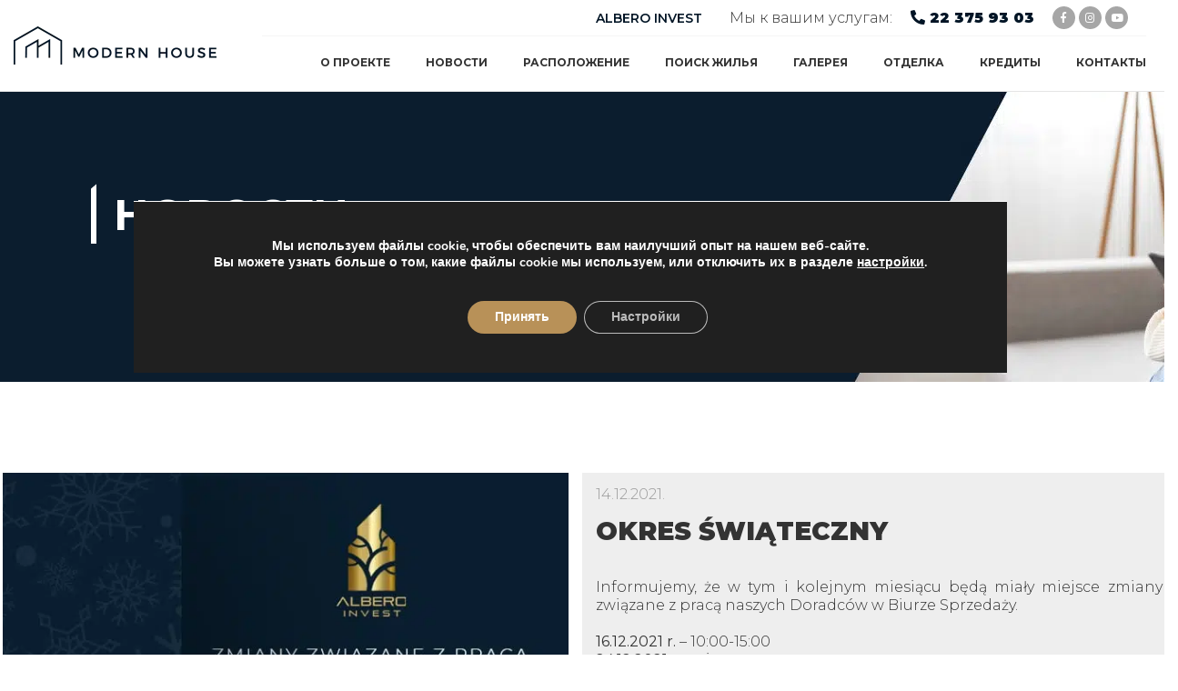

--- FILE ---
content_type: text/html; charset=UTF-8
request_url: https://modernhouse.waw.pl/ru/albero-invest/aktualnosci/okres-swiateczny/
body_size: 19357
content:
<!doctype html>
<html lang="ru-RU">
<head>
<link href="https://modernhouse.waw.pl/content/cache/perfmatters/modernhouse.waw.pl/cms/fonts/2da42790dfaf.google-fonts.css" rel="stylesheet">
    <link href="https://modernhouse.waw.pl/content/cache/perfmatters/modernhouse.waw.pl/cms/fonts/aa1386e3045f.google-fonts.css" rel="stylesheet">

<!-- Google Tag Manager -->
<script>
if (navigator.userAgent.indexOf('Speed Insights') > -1 || navigator.userAgent.indexOf('Chrome-Lighthouse') > -1) { } else { 
(function(w,d,s,l,i){w[l]=w[l]||[];w[l].push({'gtm.start':
new Date().getTime(),event:'gtm.js'});var f=d.getElementsByTagName(s)[0],
j=d.createElement(s),dl=l!='dataLayer'?'&l='+l:'';j.async=true;j.src=
'https://www.googletagmanager.com/gtm.js?id='+i+dl;f.parentNode.insertBefore(j,f);
})(window,document,'script','dataLayer','GTM-NL7PL2G');
}
</script>
<!-- End Google Tag Manager -->

    <meta charset="UTF-8">
    <meta name="viewport" content="width=device-width, initial-scale=1">
    <link rel="profile" href="http://gmpg.org/xfn/11">
    
            <link rel="shortcut icon" type="image/x-icon" href="https://modernhouse.waw.pl/content/themes/clean/img/favicon.ico" />
    
    
    <meta name='robots' content='index, follow, max-image-preview:large, max-snippet:-1, max-video-preview:-1' />

	<!-- This site is optimized with the Yoast SEO plugin v20.1 - https://yoast.com/wordpress/plugins/seo/ -->
	<title>Okres świąteczny - Modern House</title>
	<link rel="canonical" href="https://modernhouse.waw.pl/ru/albero-invest/aktualnosci/okres-swiateczny/" />
	<meta property="og:locale" content="ru_RU" />
	<meta property="og:type" content="article" />
	<meta property="og:title" content="Okres świąteczny - Modern House" />
	<meta property="og:description" content="Informujemy, że w tym i kolejnym miesiącu będą miały miejsce zmiany związane z pracą naszych Doradców w Biurze Sprzedaży. 16.12.2021 r. &#8211; 10:00-15:00 24.12.2021 r. – nieczynne 31.12.2021 r. – nieczynne 07.01.2022 r. – nieczynne Zapraszamy w pozostałe dni." />
	<meta property="og:url" content="https://modernhouse.waw.pl/ru/albero-invest/aktualnosci/okres-swiateczny/" />
	<meta property="og:site_name" content="Modern House" />
	<meta property="article:modified_time" content="2021-12-22T10:09:58+00:00" />
	<meta property="og:image" content="https://modernhouse.waw.pl/content/uploads/2021/12/albero_święta_aktualności-inne-strony.jpg" />
	<meta property="og:image:width" content="654" />
	<meta property="og:image:height" content="486" />
	<meta property="og:image:type" content="image/jpeg" />
	<meta name="twitter:card" content="summary_large_image" />
	<script type="application/ld+json" class="yoast-schema-graph">{
    "@context": "https:\/\/schema.org",
    "@graph": [
        {
            "@type": "WebPage",
            "@id": "https:\/\/modernhouse.waw.pl\/albero-invest\/aktualnosci\/okres-swiateczny\/",
            "url": "https:\/\/modernhouse.waw.pl\/albero-invest\/aktualnosci\/okres-swiateczny\/",
            "name": "Okres \u015bwi\u0105teczny - Modern House",
            "isPartOf": {
                "@id": "https:\/\/modernhouse.waw.pl\/#website"
            },
            "primaryImageOfPage": {
                "@id": "https:\/\/modernhouse.waw.pl\/albero-invest\/aktualnosci\/okres-swiateczny\/#primaryimage"
            },
            "image": {
                "@id": "https:\/\/modernhouse.waw.pl\/albero-invest\/aktualnosci\/okres-swiateczny\/#primaryimage"
            },
            "thumbnailUrl": "https:\/\/modernhouse.waw.pl\/content\/uploads\/2021\/12\/albero_\u015bwi\u0119ta_aktualno\u015bci-inne-strony.jpg",
            "datePublished": "2021-12-14T10:06:25+00:00",
            "dateModified": "2021-12-22T10:09:58+00:00",
            "breadcrumb": {
                "@id": "https:\/\/modernhouse.waw.pl\/albero-invest\/aktualnosci\/okres-swiateczny\/#breadcrumb"
            },
            "inLanguage": "ru-RU",
            "potentialAction": [
                {
                    "@type": "ReadAction",
                    "target": [
                        "https:\/\/modernhouse.waw.pl\/albero-invest\/aktualnosci\/okres-swiateczny\/"
                    ]
                }
            ]
        },
        {
            "@type": "ImageObject",
            "inLanguage": "ru-RU",
            "@id": "https:\/\/modernhouse.waw.pl\/albero-invest\/aktualnosci\/okres-swiateczny\/#primaryimage",
            "url": "https:\/\/modernhouse.waw.pl\/content\/uploads\/2021\/12\/albero_\u015bwi\u0119ta_aktualno\u015bci-inne-strony.jpg",
            "contentUrl": "https:\/\/modernhouse.waw.pl\/content\/uploads\/2021\/12\/albero_\u015bwi\u0119ta_aktualno\u015bci-inne-strony.jpg",
            "width": 654,
            "height": 486
        },
        {
            "@type": "BreadcrumbList",
            "@id": "https:\/\/modernhouse.waw.pl\/albero-invest\/aktualnosci\/okres-swiateczny\/#breadcrumb",
            "itemListElement": [
                {
                    "@type": "ListItem",
                    "position": 1,
                    "name": "Strona g\u0142\u00f3wna",
                    "item": "https:\/\/modernhouse.waw.pl\/"
                },
                {
                    "@type": "ListItem",
                    "position": 2,
                    "name": "Okres \u015bwi\u0105teczny"
                }
            ]
        },
        {
            "@type": "WebSite",
            "@id": "https:\/\/modernhouse.waw.pl\/#website",
            "url": "https:\/\/modernhouse.waw.pl\/",
            "name": "Modern House",
            "description": "GOTOWE domy na Ursynowie",
            "potentialAction": [
                {
                    "@type": "SearchAction",
                    "target": {
                        "@type": "EntryPoint",
                        "urlTemplate": "https:\/\/modernhouse.waw.pl\/?s={search_term_string}"
                    },
                    "query-input": "required name=search_term_string"
                }
            ],
            "inLanguage": "ru-RU"
        }
    ]
}</script>
	<!-- / Yoast SEO plugin. -->


<link rel='dns-prefetch' href='//cdn.polyfill.io' />
<link rel='dns-prefetch' href='//cdnjs.cloudflare.com' />
<link rel='dns-prefetch' href='//maxcdn.bootstrapcdn.com' />
<link rel='stylesheet' id='wp-block-library-css' href='https://modernhouse.waw.pl/cms/wp-includes/css/dist/block-library/style.min.css' type='text/css' media='all' />
<link rel='stylesheet' id='classic-theme-styles-css' href='https://modernhouse.waw.pl/cms/wp-includes/css/classic-themes.min.css?ver=1' type='text/css' media='all' />
<link rel='stylesheet' id='plyr-css-css' href='https://modernhouse.waw.pl/content/plugins/easy-video-player/lib/plyr.css?ver=1676232061' type='text/css' media='all' />
<link rel='stylesheet' id='trp-language-switcher-style-css' href='https://modernhouse.waw.pl/content/plugins/translatepress-multilingual/assets/css/trp-language-switcher.css?ver=2.4.7' type='text/css' media='all' />
<link rel='stylesheet' id='app-css' href='https://modernhouse.waw.pl/content/themes/clean/css/app.min.css?ver=1643861183' type='text/css' media='all' />
<link rel='stylesheet' id='font-awesome-css' href='https://modernhouse.waw.pl/content/plugins/elementor/assets/lib/font-awesome/css/font-awesome.min.css?ver=4.7.0' type='text/css' media='all' />
<link rel='stylesheet' id='dflip-icons-style-css' href='https://modernhouse.waw.pl/content/plugins/dflip/assets/css/themify-icons.min.css?ver=1.6.6' type='text/css' media='all' />
<link rel='stylesheet' id='dflip-style-css' href='https://modernhouse.waw.pl/content/plugins/dflip/assets/css/dflip.min.css?ver=1.6.6' type='text/css' media='all' />
<link rel='stylesheet' id='moove_gdpr_frontend-css' href='https://modernhouse.waw.pl/content/plugins/gdpr-cookie-compliance/dist/styles/gdpr-main.css?ver=4.13.3' type='text/css' media='all' />
<style id='moove_gdpr_frontend-inline-css' type='text/css'>
#moove_gdpr_cookie_modal,#moove_gdpr_cookie_info_bar,.gdpr_cookie_settings_shortcode_content{font-family:Nunito,sans-serif}#moove_gdpr_save_popup_settings_button{background-color:#373737;color:#fff}#moove_gdpr_save_popup_settings_button:hover{background-color:#000}#moove_gdpr_cookie_info_bar .moove-gdpr-info-bar-container .moove-gdpr-info-bar-content a.mgbutton,#moove_gdpr_cookie_info_bar .moove-gdpr-info-bar-container .moove-gdpr-info-bar-content button.mgbutton{background-color:#b89158}#moove_gdpr_cookie_modal .moove-gdpr-modal-content .moove-gdpr-modal-footer-content .moove-gdpr-button-holder a.mgbutton,#moove_gdpr_cookie_modal .moove-gdpr-modal-content .moove-gdpr-modal-footer-content .moove-gdpr-button-holder button.mgbutton,.gdpr_cookie_settings_shortcode_content .gdpr-shr-button.button-green{background-color:#b89158;border-color:#b89158}#moove_gdpr_cookie_modal .moove-gdpr-modal-content .moove-gdpr-modal-footer-content .moove-gdpr-button-holder a.mgbutton:hover,#moove_gdpr_cookie_modal .moove-gdpr-modal-content .moove-gdpr-modal-footer-content .moove-gdpr-button-holder button.mgbutton:hover,.gdpr_cookie_settings_shortcode_content .gdpr-shr-button.button-green:hover{background-color:#fff;color:#b89158}#moove_gdpr_cookie_modal .moove-gdpr-modal-content .moove-gdpr-modal-close i,#moove_gdpr_cookie_modal .moove-gdpr-modal-content .moove-gdpr-modal-close span.gdpr-icon{background-color:#b89158;border:1px solid #b89158}#moove_gdpr_cookie_info_bar span.change-settings-button.focus-g,#moove_gdpr_cookie_info_bar span.change-settings-button:focus,#moove_gdpr_cookie_info_bar button.change-settings-button.focus-g,#moove_gdpr_cookie_info_bar button.change-settings-button:focus{-webkit-box-shadow:0 0 1px 3px #b89158;-moz-box-shadow:0 0 1px 3px #b89158;box-shadow:0 0 1px 3px #b89158}#moove_gdpr_cookie_modal .moove-gdpr-modal-content .moove-gdpr-modal-close i:hover,#moove_gdpr_cookie_modal .moove-gdpr-modal-content .moove-gdpr-modal-close span.gdpr-icon:hover,#moove_gdpr_cookie_info_bar span[data-href]>u.change-settings-button{color:#b89158}#moove_gdpr_cookie_modal .moove-gdpr-modal-content .moove-gdpr-modal-left-content #moove-gdpr-menu li.menu-item-selected a span.gdpr-icon,#moove_gdpr_cookie_modal .moove-gdpr-modal-content .moove-gdpr-modal-left-content #moove-gdpr-menu li.menu-item-selected button span.gdpr-icon{color:inherit}#moove_gdpr_cookie_modal .moove-gdpr-modal-content .moove-gdpr-modal-left-content #moove-gdpr-menu li a span.gdpr-icon,#moove_gdpr_cookie_modal .moove-gdpr-modal-content .moove-gdpr-modal-left-content #moove-gdpr-menu li button span.gdpr-icon{color:inherit}#moove_gdpr_cookie_modal .gdpr-acc-link{line-height:0;font-size:0;color:transparent;position:absolute}#moove_gdpr_cookie_modal .moove-gdpr-modal-content .moove-gdpr-modal-close:hover i,#moove_gdpr_cookie_modal .moove-gdpr-modal-content .moove-gdpr-modal-left-content #moove-gdpr-menu li a,#moove_gdpr_cookie_modal .moove-gdpr-modal-content .moove-gdpr-modal-left-content #moove-gdpr-menu li button,#moove_gdpr_cookie_modal .moove-gdpr-modal-content .moove-gdpr-modal-left-content #moove-gdpr-menu li button i,#moove_gdpr_cookie_modal .moove-gdpr-modal-content .moove-gdpr-modal-left-content #moove-gdpr-menu li a i,#moove_gdpr_cookie_modal .moove-gdpr-modal-content .moove-gdpr-tab-main .moove-gdpr-tab-main-content a:hover,#moove_gdpr_cookie_info_bar.moove-gdpr-dark-scheme .moove-gdpr-info-bar-container .moove-gdpr-info-bar-content a.mgbutton:hover,#moove_gdpr_cookie_info_bar.moove-gdpr-dark-scheme .moove-gdpr-info-bar-container .moove-gdpr-info-bar-content button.mgbutton:hover,#moove_gdpr_cookie_info_bar.moove-gdpr-dark-scheme .moove-gdpr-info-bar-container .moove-gdpr-info-bar-content a:hover,#moove_gdpr_cookie_info_bar.moove-gdpr-dark-scheme .moove-gdpr-info-bar-container .moove-gdpr-info-bar-content button:hover,#moove_gdpr_cookie_info_bar.moove-gdpr-dark-scheme .moove-gdpr-info-bar-container .moove-gdpr-info-bar-content span.change-settings-button:hover,#moove_gdpr_cookie_info_bar.moove-gdpr-dark-scheme .moove-gdpr-info-bar-container .moove-gdpr-info-bar-content button.change-settings-button:hover,#moove_gdpr_cookie_info_bar.moove-gdpr-dark-scheme .moove-gdpr-info-bar-container .moove-gdpr-info-bar-content u.change-settings-button:hover,#moove_gdpr_cookie_info_bar span[data-href]>u.change-settings-button,#moove_gdpr_cookie_info_bar.moove-gdpr-dark-scheme .moove-gdpr-info-bar-container .moove-gdpr-info-bar-content a.mgbutton.focus-g,#moove_gdpr_cookie_info_bar.moove-gdpr-dark-scheme .moove-gdpr-info-bar-container .moove-gdpr-info-bar-content button.mgbutton.focus-g,#moove_gdpr_cookie_info_bar.moove-gdpr-dark-scheme .moove-gdpr-info-bar-container .moove-gdpr-info-bar-content a.focus-g,#moove_gdpr_cookie_info_bar.moove-gdpr-dark-scheme .moove-gdpr-info-bar-container .moove-gdpr-info-bar-content button.focus-g,#moove_gdpr_cookie_info_bar.moove-gdpr-dark-scheme .moove-gdpr-info-bar-container .moove-gdpr-info-bar-content a.mgbutton:focus,#moove_gdpr_cookie_info_bar.moove-gdpr-dark-scheme .moove-gdpr-info-bar-container .moove-gdpr-info-bar-content button.mgbutton:focus,#moove_gdpr_cookie_info_bar.moove-gdpr-dark-scheme .moove-gdpr-info-bar-container .moove-gdpr-info-bar-content a:focus,#moove_gdpr_cookie_info_bar.moove-gdpr-dark-scheme .moove-gdpr-info-bar-container .moove-gdpr-info-bar-content button:focus,#moove_gdpr_cookie_info_bar.moove-gdpr-dark-scheme .moove-gdpr-info-bar-container .moove-gdpr-info-bar-content span.change-settings-button.focus-g,span.change-settings-button:focus,button.change-settings-button.focus-g,button.change-settings-button:focus,#moove_gdpr_cookie_info_bar.moove-gdpr-dark-scheme .moove-gdpr-info-bar-container .moove-gdpr-info-bar-content u.change-settings-button.focus-g,#moove_gdpr_cookie_info_bar.moove-gdpr-dark-scheme .moove-gdpr-info-bar-container .moove-gdpr-info-bar-content u.change-settings-button:focus{color:#b89158}#moove_gdpr_cookie_modal.gdpr_lightbox-hide{display:none}
</style>
<script type='text/javascript' src='https://modernhouse.waw.pl/cms/wp-includes/js/jquery/jquery.min.js?ver=3.6.1' id='jquery-core-js'></script>
<script type='text/javascript' src='https://modernhouse.waw.pl/content/plugins/easy-video-player/lib/plyr.js?ver=1676232061' id='plyr-js-js' defer></script>
<link rel="alternate" hreflang="pl-PL" href="https://modernhouse.waw.pl/albero-invest/aktualnosci/okres-swiateczny/"/>
<link rel="alternate" hreflang="en-US" href="https://modernhouse.waw.pl/en/albero-invest/news/okres-swiateczny/"/>
<link rel="alternate" hreflang="uk" href="https://modernhouse.waw.pl/ua/albero-invest/aktualnosci/okres-swiateczny/"/>
<link rel="alternate" hreflang="ru-RU" href="https://modernhouse.waw.pl/ru/albero-invest/aktualnosci/okres-swiateczny/"/>
<link rel="alternate" hreflang="pl" href="https://modernhouse.waw.pl/albero-invest/aktualnosci/okres-swiateczny/"/>
<link rel="alternate" hreflang="en" href="https://modernhouse.waw.pl/en/albero-invest/news/okres-swiateczny/"/>
<link rel="alternate" hreflang="ru" href="https://modernhouse.waw.pl/ru/albero-invest/aktualnosci/okres-swiateczny/"/>
<meta name="csrf-token" content="600976c86a"/>
<script type="text/javascript">
var theme={"youlead":{"enabled":true,"id":"albero","dc":true},"theme_uri":"https://modernhouse.waw.pl/content/themes/clean","lang":"ru","google_key":"AIzaSyAcWxJxZA6qTVNolKKJa5Kssl4ZT5uUR5w","links":{"search":"/{slug?}/szukaj-mieszkania/","apartment":"/{slug?}/szukaj-mieszkania/#/floor/{floor}/apartment/{name}","br-search":"/blu-residence/apartamenty/"},"clauses":[{"value":"mailing","label":"Я согласен/согласна получать маркетинговую информацию, включая предложения, от компаний Albero Group по электронным средствам связи (электронная почта, SMS)","body":null,"lang":"ru","required":false},{"value":"processing","label":"Я согласен/согласна получать маркетинговую информацию, включая предложения, посредством телефонных звонков от компаний Albero Group","body":null,"lang":"ru","required":false}],"topics":[{"value":1,"label":"Pytanie o dostępność","lang":""},{"value":2,"label":"Inne","lang":""}],"translations":{"c:thankyou":"Twoja wiadomość została wysłana. Dziękujemy!","c:error":"Wystąpił nieoczekiwany błąd! Spróbuj ponownie później lub zmień swoje zapytanie","c:estate_header":"Zadaj nam pytanie","c:offer_header":"Znajdziemy dla Ciebie wymarzone<br><strong>{rooms}-pokojowe mieszkanie</strong>","c:offer_message":"Nasi doradcy skontaktują się z Tobą, by przygotować ofertę dopasowaną do Twoich potrzeb.","c:offer_header:house":"Wypełnij poniższy formularz","c:offer_header:inv":"Cieszymy się, że interesuje Cię nasza nowa inwestycja!","c:offer_message:inv":"Zostaw swoje dane, aby być pierwszym poinformowanym o rozpoczęciu sprzedaży.","c:btn_main":"Wyślij","c:btn_catalog":"Zamów <i class=\"fas fa-caret-right\"></i>","c:btn_investment":"Wyślij teraz! <i class=\"fas fa-caret-right\"></i>","c:catalog_title":"Poznaj szczegóły oferty","c:catalog_btn":"zobacz katalog <i class=\"fas fa-caret-square-down\">","c:catalog_exit":"Zamknij okno - <i class=\"fas fa-times\"></i>","c:label:name":"Imię i nazwisko","c:label:phone":"Telefon","c:label:email":"Adres E-mail","c:label:message":"Treść wiadomości","fp:name":"Imię i nazwisko","fp:email":"Adres e-mail","fp:phone":"Telefon","fp:iid":"Inwestycja","fp:topic":"Temat","fp:message":"Wiadomość","fp:message_investment":"Proszę o kontakt w sprawie szczegółów oferty","fr:all":"Brak wszystkich wymaganych zgód","fr:name:r":"Wprowadź imię i nazwisko","fr:name:l":"Imię i nazwisko jest za krótkie lub przekracza 64 znaki","fr:phone:f":"Wprowadź poprawny numer telefonu","fr:email:r":"Wprowadź email","fr:email:f":"Wprowadź poprawny email","fr:iid:r":"Wybierz inwestycję","fr:message:r":"Wprowadź treść wiadomości","fr:message:l":"Wiadomość jest za krótka lub przekracza 512 znaków","fr:topic:r":"Wybierz temat","b:more":"Czytaj dalej","b:less":"Zwiń","lm:type:all":"Wszystkie","lm:type:restauracja":"Restauracje","lm:type:zdrowie":"Zdrowie i uroda","lm:type:dzieci":"Dzieci","lm:type:transport":"Transport miejski","lm:type:rozrywka":"Rozrywka i czas wolny","lm:type:zakupy":"Zakupy","lm:iid":"Inwestycja","a:status:d":"Dostępne","a:status:s":"Sprzedane","a:status:r":"Rezerwacja","a:btn:see":"Zobacz","a:btn:ask":"Zapytaj o&nbsp;cenę","a:th:area":"Powierzchnia m. kw.","a:th:area:s":"Powierzchnia","a:th:rooms":"Liczba pokoi","a:th:garden":"Powierzchnia ogrodu m. kw.","a:th:worldSide":"Orientacja działki","a:th:symbol":"Nr domu","a:th:layout":"Typ","a:th:pdf":"Rzut","a:th:ask":"Kontakt","a:th:status":"Status","a:search":"Szukaj domu","a:type":"Dom Typu","a:from":"od","a:to":"do","a:th:area:tw":"Powierzchnia","a:th:rooms:tw":"Liczba pokoi","a:th:garden:tw":"Ogród","a:th:symbol:tw":"Nr domu","a:th:pdf:tw":"Karta","a:th:ask:tw":"Zapytaj","a:th:status:tw":"Status","a:th:img3d:tw":"3D","a:th:fav:tw":"Schowek"},"current":"a0n0X00000TGEdCQAX","investments":[{"iid":"a0n0X00000TGEdCQAX","name":"Modern House","city":null,"address":"Warszawa","district":null,"position":null,"total":44,"slug":"modern-house"},{"iid":"a0n0X00000TH6kfQAD","name":"Rumiana House","city":null,"address":"Warszawa","district":null,"position":null,"total":0,"slug":"rumiana-house"},{"iid":"a0n0X00000TH6kaQAD","name":"Blu Residence","city":null,"address":"Warszawa","district":null,"position":null,"total":40,"slug":"blu-residence"},{"iid":"a0n0X00000TH6kCQAT","name":"Klonowy Zakątek","city":null,"address":"Warszawa","district":null,"position":null,"total":0,"slug":"klonowy-zakatek"},{"iid":"a0n0X00000TH6kCQAx","name":"Twórcza","city":null,"address":"Warszawa","district":null,"position":null,"total":0,"slug":"tworcza"}]}
</script>
<script data-cfasync="false"> var dFlipLocation = "https://modernhouse.waw.pl/content/plugins/dflip/assets/"; var dFlipWPGlobal = {"text":{"toggleSound":"Turn on\/off Sound","toggleThumbnails":"Toggle Thumbnails","toggleOutline":"Toggle Outline\/Bookmark","previousPage":"Previous Page","nextPage":"Next Page","toggleFullscreen":"Toggle Fullscreen","zoomIn":"Zoom In","zoomOut":"Zoom Out","toggleHelp":"Toggle Help","singlePageMode":"Single Page Mode","doublePageMode":"Double Page Mode","downloadPDFFile":"Download PDF File","gotoFirstPage":"Goto First Page","gotoLastPage":"Goto Last Page","share":"Share","mailSubject":"I wanted you to see this FlipBook","mailBody":"Check out this site {{url}}","loading":"Loading"},"moreControls":"download,pageMode,startPage,endPage,sound","hideControls":"","scrollWheel":"true","backgroundColor":"#777","backgroundImage":"","height":"auto","paddingLeft":"20","paddingRight":"20","controlsPosition":"bottom","duration":800,"soundEnable":"true","enableDownload":"true","enableAnalytics":"false","webgl":"true","hard":"none","maxTextureSize":"1600","rangeChunkSize":"524288","zoomRatio":1.5,"stiffness":3,"pageMode":"0","singlePageMode":"0","pageSize":"0","autoPlay":"false","autoPlayDuration":5000,"autoPlayStart":"false","linkTarget":"2","sharePrefix":"flipbook-"};</script><meta name="generator" content="Elementor 3.14.1; features: e_optimized_assets_loading, a11y_improvements, additional_custom_breakpoints; settings: css_print_method-internal, google_font-enabled, font_display-auto">
<meta name="generator" content="Powered by WPBakery Page Builder - drag and drop page builder for WordPress."/>
<link rel="icon" href="https://modernhouse.waw.pl/content/uploads/2020/10/favicon.ico" sizes="32x32" />
<link rel="icon" href="https://modernhouse.waw.pl/content/uploads/2020/10/favicon.ico" sizes="192x192" />
<link rel="apple-touch-icon" href="https://modernhouse.waw.pl/content/uploads/2020/10/favicon.ico" />
<meta name="msapplication-TileImage" content="https://modernhouse.waw.pl/content/uploads/2020/10/favicon.ico" />
    <!-- Google Tag Manager -->
    <script>
    if (navigator.userAgent.indexOf('Speed Insights') > -1 || navigator.userAgent.indexOf('Chrome-Lighthouse') > -1) { } else { 
    (function(w,d,s,l,i){w[l]=w[l]||[];w[l].push({'gtm.start':
    new Date().getTime(),event:'gtm.js'});var f=d.getElementsByTagName(s)[0],
    j=d.createElement(s),dl=l!='dataLayer'?'&l='+l:'';j.async=true;j.src=
    'https://www.googletagmanager.com/gtm.js?id='+i+dl;f.parentNode.insertBefore(j,f);
    })(window,document,'script','dataLayer','GTM-MDVFCPS');
    }
    </script>
    <!-- End Google Tag Manager -->

    		<style type="text/css" id="wp-custom-css">
			.home .our-investments{
	background:#fff !important;
}
.home .slick-next, .home .slick-prev{
	font-family:'Font Awesome 5 Free' !important;
}
.home .slick-next::before, .home .slick-prev::before{
	font-size:40px;
	font-family:'Font Awesome 5 Free' !important;
}
.home .slick-prev::before{
	content: url('/content/themes/clean/img/arrow-prev.png');
}
.home .slick-next::before{
	content: url('/content/themes/clean/img/arrow-next.png');
}
.page-id-44 .safety__title,
h2.about__title,
h2.news-section__title,
.home .our-investments__h1{
	font-size:40px;
	text-transform:uppercase;
	font-weight: 500;
}
.home #page-invest .inv-slider .slick-next {
    right: 64px;
}
.home #info-section p{
	font-size:16px;
	line-height:1.5;
	text-align:center;
}
.home .news-section__text__excerpt{
	display:none;
}
.home .news-section__text__date{
	margin-bottom:0px;
}
/*.page-id-1842 #our-investments .col-md-6{
-webkit-box-flex: 0;
flex: 0 0 25%;
max-width: 25%;
}
.page-id-1842 #our-investments h3{
	font-size:1.25rem;
}
.page-id-1842 .our-investments__images__hover-text{
	font-size:20px;
}*/
.home #our-investments .col-md-6{
	padding-right: 40px;
  padding-left: 40px;
}
.home .our-investments__box {
    padding-bottom: 60px;
}
.home #our-investments{
	 margin-bottom: -80px;
}
.home #info-section{
	margin-top: 40px;
}
.news-section__box{
	min-height:165px;
}
#fille-download-far .news-section__title{
	font-size:40px;
}
#contact-help{
	margin:56px 0 -40px 0;
}
#contact-help .news-section__text__title{
	font-size:16px;
	font-weight:600;
	line-height:1;
	margin-top:40px;
}
#contact-help .top-con-text{
	margin-top:40px;
	margin-bottom: 16px;
}
h3.contact-help-description{
	font-size:1rem;
	line-height:1.5;
	text-align:center;
}
#fille-download-far{
	
	padding:48px 0px;
}
a:hover {
    color: #66bb00;
}
.contact__details-title{
	font-size:40px;
	margin-top:-14%;
}
#accordionExample.accordion {
  width:100%;
}

.accordion .btn-link {
    font-weight: 600;
    color: #555;
		text-transform:uppercase;
}
.accordion .btn-link.collapsed:after {
    content:'ROZWIŃ';
	  position:absolute;
	  right:2.1rem;
	  font-size:12px;
}
.accordion .btn-link:after {
    content:'ZWIŃ';
	  position:absolute;
	  right:2.1rem;
	  font-size:12px;
}
.accordion .btn-link.collapsed:hover:after,
.accordion .btn-link:hover:after{
	color: #66bb00;
}
.accordion .btn-link:hover {
    text-decoration:none;
}
#accordionExample.accordion .card{
	border:0px solid #fff;
	border-radius:0;
	border-top: 2px solid #ddd;
	background-color: transparent;
}
#accordionExample.accordion .card-header {
    padding: .75rem 1.25rem;
    margin-bottom: 0;
    background-color: rgba(0,0,0,0);
    border-bottom: 0px solid rgba(0,0,0,1);
}
.card-body{
	padding:0px;
}
.list-group-item{
	border:0px solid #ddd;
	border-top:1px solid #ddd;
	padding: 1rem 2.1rem;
	background-color: transparent;
}
.list-group-item a{
	text-transform:uppercase;
	font-size: .85rem;
}
.list-group-item a:after{
	content:'POBIERZ';
	position:absolute;
	right:2.1rem;
	font-size:10px;
}
.list-group-item:first-child {
    border-top-left-radius: 0rem;
    border-top-right-radius: 0rem;
}
.page__header{
    background-image: url(/content/themes/clean/img/ofirmie-banner-wawa.jpg?16f43ffa1caf79fad1c9c41a447a71f8) !important;
}

.page__header.page__header__kredyt {
    background-image: url(https://modernhouse.waw.pl/content/uploads/2023/06/kredyty-n.jpg) !important;
}


.page__header.page__header__kontakt {
    background-image: url(https://modernhouse.waw.pl/content/uploads/2023/06/kontakt-n.jpg) !important;
}

.page__header.page__header__wykonczenia {
    background-image: url(https://modernhouse.waw.pl/content/uploads/2023/06/wykonczenia-n.jpg) !important;
}

.page__header.page__header__galeria {
    background-image: url(https://modernhouse.waw.pl/content/uploads/2023/06/galeria-n.jpg) !important;
}

.page__header.page__header__szukajdomu {
    background-image: url(https://modernhouse.waw.pl/content/uploads/2023/06/szukaj-domu-n.jpg) !important;
}

.page__header.page__header__lokalizacja {
    background-image: url(https://modernhouse.waw.pl/content/uploads/2023/06/lokalizacja-n.jpg) !important;
}

.page__header.page__header__aktualnosci,
.page__header.contact__header {
    background-image: url(https://modernhouse.waw.pl/content/uploads/2023/06/aktualnosci-n.jpg) !important;
}

.page__header.page__header__oinwestycji {
    background-image: url(https://modernhouse.waw.pl/content/uploads/2023/06/o-inwestycji-n.jpg) !important;
}


body.page-template-page-lp-rumiana #lp-back {
    background: url(/content/uploads/2020/04/rumiana2.jpg);
    min-height: 100vh;
    background-size: cover;
    position: relative;
    topp: 100px;
}
body.page-template-page-lp-rumiana .lp-container {
    position: relative;
}
body.page-template-page-lp-rumiana div#lp1 {
    width: 240px;
    position: absolute;
    font-family: "titillium web";
    font-size: 17px;
    font-weight: normal;
    z-index: 100001;
    line-height: 1;
    letter-spacing: 0;
    top: 20px;
    right: 70px;
    height: 34px;
    color: #ffffff;
    text-align: right;
    text-align-last: right;
    display: block;
}
body.page-template-page-lp-rumiana img#lp2 {
    margin: 15px 50px;
    widthh: 178px;
    heighht: 264px;
}
body.page-template-page-lp-rumiana #lp25 {
    width: 40%;
    position: absolute;
    font-family: "titillium web";
    font-size: 45px;
    font-weight: normal;
    z-index: 100001;
    line-height: 1;
    letter-spacing: 0;
    top: 5px;
    left: 10%;
    text-align: right;
    text-align-last: right;
    color: #ffffff;
    display: block;
}
body.page-template-page-lp-rumiana #lp3 {
    width: 440px;
    position: absolute;
    font-family: comfortaa;
    font-size: 56px;
    font-weight: 700;
    z-index: 100003;
    line-height: 1;
    letter-spacing: 0;
    text-shadow: 1px 1px 1px #384045;
    top: 85px;
    left: 42%;
    height: 56px;
    text-align: left;
    text-align-last: left;
    color: #ffffff;
    font-style: normal;
    display: block;
}
body.page-template-page-lp-rumiana #lp4 {
    display: block;
    width: 440px;
    position: absolute;
    font-family: "titillium web";
    font-size: 45px;
    font-weight: normal;
    z-index: 100002;
    line-height: 1;
    letter-spacing: 0;
    text-shadow: 1px 1px 3px #000000;
    top: 130px;
    left: 52%;
    text-align: right;
    text-align-last: right;
    color: #ffffff;
    display: block;
}
body.page-template-page-lp-rumiana #lp5 {
    position: absolute;
    display: block;
    z-index: 100006;
    background-color: rgba(25,84,123,0.74);
    background-image: none;
    background-position: center;
    background-repeat: no-repeat;
    background-attachment: scroll;
    border-top: 0;
    border-left: 0;
    border-right: 0;
    border-bottom: 0;
    width: 44%;
    top: 235px;
    left: 50%;
    display: block;
    padding: 15px 0;
}
body.page-template-page-lp-rumiana #lp6 {
    font-family: "titillium web";
    font-size: 47px;
    font-weight: normal;
    z-index: 100007;
    letter-spacing: 0;
    text-align: center;
    text-align-last: center;
    color: #ffffff;
    display: block;
}
body.page-template-page-lp-rumiana #lp7 {
    font-family: "titillium web";
    font-size: 23px;
    font-weight: normal;
    z-index: 100008;
    line-height: 1;
    letter-spacing: 0;
    height: 23px;
    text-align: center;
    text-align-last: center;
    color: #ffffff;
    display: block;
}
body.page-template-page-lp-rumiana button#lp8 {
    background-color: rgba(25,84,123,0.74);
    background-image: none;
    background-position: center;
    background-repeat: no-repeat;
    background-attachment: scroll;
    border-top: 0;
    border-left: 0;
    border-right: 0;
    border-bottom: 0;
    border-top-right-radius: 4px;
    border-bottom-right-radius: 4px;
    border-bottom-left-radius: 4px;
    border-top-left-radius: 4px;
    box-sizing: border-box;
    color: #ffffff;
    padding-top: 8px;
    padding-right: 8px;
    padding-bottom: 8px;
    padding-left: 8px;
    font-family: "open sans";
    font-size: 20px;
    font-weight: 700;
    font-style: normal;
    line-height: 1.3;
    overflow: hidden;
    position: absolute;
    height: 55px;
    text-decoration: none;
    z-index: 100009;
    text-align: center;
    text-align-last: center;
    display: block;
    width: 30%;
    top: 440px;
    left: 58%;
	cursor: pointer;
}

.translatepress-uk .nav ul li {
  text-transform: none;
}

.translatepress-en_US .p-invest-flats__image.sold.typea {
  background-image: url('https://modernhouse.waw.pl/content/uploads/2022/06/typ-a-sold-en.png') !important;
}

.translatepress-en_US .p-invest-flats__image.sold.typeb {
  background-image: url('https://modernhouse.waw.pl/content/uploads/2022/06/typ-b-sold-en.png') !important;
}

.translatepress-uk .p-invest-flats__image.sold.typea {
  background-image: url('https://modernhouse.waw.pl/content/uploads/2022/06/typ-a-sold-ua.png') !important;
}

.translatepress-uk .p-invest-flats__image.sold.typeb {
  background-image: url('https://modernhouse.waw.pl/content/uploads/2022/06/typ-b-sold-ua.png') !important;
}

.translatepress-ru_RU .p-invest-flats__image.sold.typea {
  background-image: url('https://modernhouse.waw.pl/content/uploads/2022/06/typ-a-sold-ru.png') !important;
}

.translatepress-ru_RU .p-invest-flats__image.sold.typeb {
  background-image: url('https://modernhouse.waw.pl/content/uploads/2022/06/typ-b-sold-ru.png') !important;
}


svg.investment-plan {
  background-image: url('https://modernhouse.waw.pl/content/uploads/2023/05/modern-house-plan-new_C22.jpg') !important;
}

.translatepress-uk svg.investment-plan {
  background-image: url('https://modernhouse.waw.pl/content/uploads/2022/06/Modern-House-2_ukrainian.png') !important;
}

.translatepress-en_US svg.investment-plan {
  background-image: url('https://modernhouse.waw.pl/content/uploads/2022/06/Modern-House-2_english.png') !important;
}

.translatepress-ru_RU svg.investment-plan {
  background-image: url('https://modernhouse.waw.pl/content/uploads/2022/06/Modern-House-2_russian.png') !important;
}

nav.nav.langnav li {
	margin-left: 0;
}

nav.nav.langnav li span {
	margin-right: 10px;
}

div.header__content--mobile nav ul#menu-lang {
	margin-top: 15px;
}

div.header__content--mobile nav ul#menu-lang li {
	display: inline-block;
}

.etap-ii-rzuty-wrapper {
	margin-top: 32px;
	margin-bottom: 32px;
}

.etap-ii-rzuty-button-wrapper {
	display: flex;
	flex-direction: column;
	gap: 16px;
	justify-content: space-between;
}

@media only screen and (min-width: 768px) {
.etap-ii-rzuty-button-wrapper {
flex-direction: row;
}

}


.etap-ii-rzuty-button-wrapper a {
	padding-left: 64px;
	padding-right: 64px;
	padding-top: 32px;
	padding-bottom: 32px;
	background-color: #2f4635;
	color: #ffffff;
	font-weight: 700;
	font-size: 18px;
	text-align: center;
}

.mhii-path:hover {
    fill: #a8eec150 !important;
}

.mh-viz3d {
	margin-top: 33px;
}

html {
	scroll-behavior: smooth;
}

#CybotCookiebotDialogDetailBodyContentCookieContainerTypes{
display: flex;
    list-style-type: none;
    flex-direction: column;
}
#CybotCookiebotDialogHeader{
display: none !important;
}
#moove_gdpr_cookie_info_bar {
			bottom: 43% !important; 
			left: 11.5% !important; 
			width: 75% !important; 
		}

		#moove_gdpr_cookie_info_bar.moove-gdpr-light-scheme {
			border: 5px solid #202020 !important; 
			border-radius: 20px !important;
		}

		#moove_gdpr_cookie_info_bar .moove-gdpr-info-bar-container .moove-gdpr-info-bar-content .moove-gdpr-button-holder {
			margin: 30px 0 0 0 !important;
		}

		#moove_gdpr_cookie_info_bar .moove-gdpr-info-bar-container .moove-gdpr-info-bar-content {
			margin: 30px 0 !important; 
			flex-direction: column;
		}
		#moove_gdpr_cookie_info_bar .moove-gdpr-button-holder {
			display: -ms-flexbox;
			display: flex;
			justify-content: center;
		}
		.moove-gdpr-cookie-notice p{
			text-align: center;
		}
		</style>
		<noscript><style> .wpb_animate_when_almost_visible { opacity: 1; }</style></noscript>    <link rel='stylesheet' id='font-awesome-css2'  href='https://use.fontawesome.com/releases/v5.0.7/css/all.css' type='text/css' media='all' />

<script type="application/ld+json">{
    "@context": "http:\/\/schema.org",
    "@type": "LocalBusiness",
    "address": {
        "@type": "PostalAddress",
        "addressLocality": "Warszawa",
        "streetAddress": "Pa\u0144ska 73\/100",
        "postalCode": "00-834",
        "addressRegion": "mazowieckie"
    },
    "name": "Albero Invest",
    "email": "biuro@alberoinvest.pl",
    "telephone": "222988404",
    "vatID": "5272752202",
    "image": "https:\/\/modernhouse.waw.pl\/ru\/content\/themes\/albero\/img\/logo.png"
}</script>
<script>
  function noExit() {
    if ($(window).width() > 1024) {
        $('.js-close-page').addClass('close-page-show');
        $('.js-close-page-overlay').addClass('close-page__overlay--show');

      $('.js-leave-page-close').on('click', function() {
        $('.js-close-page').removeClass('close-page-show');
        $('.js-close-page-overlay').removeClass('close-page__overlay--show');
      });
    };
  };
</script>

</head>
<body class="news-template-default single single-news postid-5651 page-template-ModernHouse translatepress-ru_RU wpb-js-composer js-comp-ver-6.1 vc_responsive elementor-default elementor-kit-3843"  style="padding-top: 60px;">
    <!-- Google Tag Manager (noscript) -->
  <noscript><iframe src="https://www.googletagmanager.com/ns.html?id=GTM-5P93KX5"
  height="0" width="0" style="display:none;visibility:hidden"></iframe></noscript>
  <!-- End Google Tag Manager (noscript) -->
    <div class="wrapper header__container">
        <header class="header">
            <div class="header__content--mobile">
                <i class="fa fa-bars ham" aria-hidden="true"></i>
                <div class="header__top">

                    <span class="header__text">
                        ПОЗВОНИТЕ НАМ!                    </span>
                    <span class="header__top-phone">
                        <i class="fa fa-phone" aria-hidden="true"></i>
                        <a href="tel:22 375 93 03">
                                22 375 93 03                            </a>
                    </span><!-- header__top-phone -->
                    <span class="header__top-socials">

                    </span>
                </div><!-- header__top -->
                <nav class="nav">
                    <ul id="menu-modern-house" class="menu"><li id="menu-item-792" class="menu-item menu-item-type-post_type menu-item-object-page menu-item-792"><a href="https://modernhouse.waw.pl/ru/o-inwestycji/" data-ps2id-api="true">О Проекте</a></li>
<li id="menu-item-787" class="menu-item menu-item-type-post_type menu-item-object-page menu-item-787"><a href="https://modernhouse.waw.pl/ru/aktualnosci/" data-ps2id-api="true">Новости</a></li>
<li id="menu-item-791" class="menu-item menu-item-type-post_type menu-item-object-page menu-item-791"><a href="https://modernhouse.waw.pl/ru/lokalizacja-3/" data-ps2id-api="true">Расположение</a></li>
<li id="menu-item-793" class="menu-item menu-item-type-post_type menu-item-object-page menu-item-793"><a href="https://modernhouse.waw.pl/ru/szukaj-domu/" data-ps2id-api="true">Поиск Жилья</a></li>
<li id="menu-item-788" class="menu-item menu-item-type-post_type menu-item-object-page menu-item-788"><a href="https://modernhouse.waw.pl/ru/galeria/" data-ps2id-api="true">Галерея</a></li>
<li id="menu-item-794" class="menu-item menu-item-type-post_type menu-item-object-page menu-item-794"><a href="https://modernhouse.waw.pl/ru/wykonczenia/" data-ps2id-api="true">Отделка</a></li>
<li id="menu-item-790" class="menu-item menu-item-type-post_type menu-item-object-page menu-item-790"><a href="https://modernhouse.waw.pl/ru/kredyty/" data-ps2id-api="true">Кредиты</a></li>
<li id="menu-item-789" class="menu-item menu-item-type-post_type menu-item-object-page menu-item-789"><a href="https://modernhouse.waw.pl/ru/kontakt/" data-ps2id-api="true">Контакты</a></li>
</ul>
                    <span class="header__top-phone--mobile">
                        <i class="fa fa-phone fa-flip-horizontal" aria-hidden="true"></i>
                        <a href="tel:22 375 93 03">
                            22 375 93 03                        </a>
                    </span>
                </nav>
            </div><!-- header__content -->
            <div class="header__logo">

                <a href="https://modernhouse.waw.pl/ru/" title="Modern House">
                    <img src="https://modernhouse.waw.pl/content/uploads/2019/03/mh-logo.png" alt="Modern House" />
                </a>

            </div><!-- header__logo -->
            <div class="header__content">
                <div class="header__top">
                    <a class="link" href="https://alberoinvest.pl/">ALBERO INVEST</a>
                    <span class="header__text">
                        Мы к вашим услугам:                    </span>

                    <span class="header__top-phone">
                        <i class="fa fa-phone fa-flip-horizontal" aria-hidden="true"></i>
                        <a href="tel:22 375 93 03">
                                22 375 93 03                            </a>
                    </span>

                    <span class="header__top-socials">
                        <a target="_blank" href="https://www.facebook.com/alberoinvest/">
                            <i class="fab fa-facebook-f" aria-hidden="true"></i>
                        </a>
                        <a target="_blank" href="https://www.instagram.com/alberoinvest/">
                            <i class="fab fa-instagram" aria-hidden="true"></i>
                        </a>
                        <a target="_blank" href="https://www.youtube.com/channel/UC48Uw6IFxNDx_Q2gv0Zb6tA/videos">
                             <i class="fab fa-youtube" aria-hidden="true"></i>
                        </a>
                    </span>
                </div><!-- header__top -->

                <nav class="nav">
                    <ul id="menu-modern-house-1" class="menu"><li class="menu-item menu-item-type-post_type menu-item-object-page menu-item-792"><a href="https://modernhouse.waw.pl/ru/o-inwestycji/" data-ps2id-api="true">О Проекте</a></li>
<li class="menu-item menu-item-type-post_type menu-item-object-page menu-item-787"><a href="https://modernhouse.waw.pl/ru/aktualnosci/" data-ps2id-api="true">Новости</a></li>
<li class="menu-item menu-item-type-post_type menu-item-object-page menu-item-791"><a href="https://modernhouse.waw.pl/ru/lokalizacja-3/" data-ps2id-api="true">Расположение</a></li>
<li class="menu-item menu-item-type-post_type menu-item-object-page menu-item-793"><a href="https://modernhouse.waw.pl/ru/szukaj-domu/" data-ps2id-api="true">Поиск Жилья</a></li>
<li class="menu-item menu-item-type-post_type menu-item-object-page menu-item-788"><a href="https://modernhouse.waw.pl/ru/galeria/" data-ps2id-api="true">Галерея</a></li>
<li class="menu-item menu-item-type-post_type menu-item-object-page menu-item-794"><a href="https://modernhouse.waw.pl/ru/wykonczenia/" data-ps2id-api="true">Отделка</a></li>
<li class="menu-item menu-item-type-post_type menu-item-object-page menu-item-790"><a href="https://modernhouse.waw.pl/ru/kredyty/" data-ps2id-api="true">Кредиты</a></li>
<li class="menu-item menu-item-type-post_type menu-item-object-page menu-item-789"><a href="https://modernhouse.waw.pl/ru/kontakt/" data-ps2id-api="true">Контакты</a></li>
</ul>                </nav>
            </div><!-- header__content -->
        </header>
    </div><!-- container -->
    <div class="container-custom">

<section class="page__header page__header__aktualnosci contact__header">
	<h1 class="page__title">
  НОВОСТИ	</h1>
  <div class="slider__envelope">
  	<a href="#" data-toggle="modal" data-target="#contact__modal">
  		<i class="fa fa-envelope" aria-hidden="true"></i>
  	</a>
  </div><!-- slider__envelope -->
</section>

<section class="news">
  <div class="news__container">
          <div class="row news__box">
        <div class="col-md-6 news__image">
            <img width="654" height="486" src="https://modernhouse.waw.pl/content/uploads/2021/12/albero_święta_aktualności-inne-strony.jpg" class="attachment-single-news size-single-news wp-post-image" alt="" decoding="async" srcset="https://modernhouse.waw.pl/content/uploads/2021/12/albero_święta_aktualności-inne-strony.jpg 654w, https://modernhouse.waw.pl/content/uploads/2021/12/albero_święta_aktualności-inne-strony-300x223.jpg 300w" sizes="(max-width: 654px) 100vw, 654px" />
        </div><!-- news__image -->
        <div class="col-md-6 news__content">
            <span class="news__date">
              14.12.2021.            </span>
            <h2 class="news__title">
              Okres świąteczny            </h2>
            <p class="news__lead">
              <p>Informujemy, że w tym i kolejnym miesiącu będą miały miejsce zmiany związane z pracą naszych Doradców w Biurze Sprzedaży.</p>
<p><strong>16.12.2021 r.</strong> &#8211; 10:00-15:00<br />
<strong>24.12.2021 r.</strong> – nieczynne<br />
<strong>31.12.2021 r.</strong> – nieczynne<br />
<strong>07.01.2022 r.</strong> – nieczynne</p>
<p>Zapraszamy w pozostałe dni.</p>

            </p><!-- news__lead -->
                                  <script>
                        document.write('<a class="news__btn news__btn--single" href="' + document.referrer + '">Назад</a>');
                    </script>
                          </div><!-- news__content -->
      </div><!-- news__box -->  

<br>
  </div>


<section id="sectioninfobox" class="row home-contact">
    <div class="col-md-12 col-lg-4 home-contact__box">
        <a href="tel:22 375 93 03">
            <div class="home-contact__content">
                <svg
                        xmlns="http://www.w3.org/2000/svg"
                        xmlns:xlink="http://www.w3.org/1999/xlink"
                        width="50px" height="51px">
                    <path fill-rule="evenodd"  fill="rgb(51, 51, 51)"
                          d="M40.148,50.018 C38.089,50.018 35.602,49.497 32.867,48.454 C26.872,46.171 20.349,41.659 14.499,35.752 C8.648,29.842 4.181,23.252 1.919,17.196 C-0.137,11.690 -0.142,7.171 1.907,5.103 C2.202,4.806 2.501,4.486 2.811,4.157 C4.680,2.172 6.793,-0.063 9.592,0.038 C11.522,0.119 13.391,1.329 15.305,3.735 C20.961,10.840 18.411,13.372 15.460,16.307 L14.939,16.828 C14.456,17.316 13.544,19.573 22.030,28.144 C24.800,30.942 27.161,32.989 29.049,34.228 C30.238,35.008 32.363,36.188 33.235,35.308 L33.760,34.773 C36.663,31.799 39.169,29.231 46.199,34.939 C48.581,36.873 49.778,38.759 49.857,40.711 C49.972,43.537 47.743,45.675 45.776,47.561 C45.451,47.875 45.135,48.177 44.840,48.473 C43.823,49.502 42.197,50.018 40.148,50.018 ZM9.393,1.715 C7.403,1.715 5.607,3.625 4.018,5.315 C3.698,5.655 3.389,5.985 3.084,6.292 C1.558,7.832 1.712,11.879 3.477,16.605 C5.657,22.442 9.990,28.820 15.678,34.564 C21.364,40.306 27.676,44.682 33.457,46.883 C38.136,48.668 42.142,48.819 43.665,47.281 C43.970,46.973 44.296,46.661 44.632,46.340 C46.342,44.698 48.281,42.839 48.196,40.777 C48.138,39.359 47.116,37.834 45.158,36.246 C39.301,31.488 37.663,33.167 34.946,35.950 L34.414,36.493 C33.115,37.806 31.007,37.515 28.143,35.635 C26.158,34.331 23.704,32.209 20.855,29.329 C13.812,22.218 11.560,17.865 13.764,15.634 L14.295,15.105 C17.056,12.361 18.722,10.705 14.010,4.786 C12.434,2.811 10.926,1.778 9.522,1.717 C9.479,1.715 9.436,1.715 9.393,1.715 Z"/>
                </svg>
                ПОЗВОНИТЕ НАМ!                <br><span>22 375 93 03</span>

            </div><!-- home-contact__content -->
        </a>

    </div><!-- home-contact__box -->
    <div class="col-md-12 col-lg-4 home-contact__box home-contact__box--middle vue-app">
        <!--<a v-emit:contact::dialog="'main'">-->
		<a href="https://modernhouse.waw.pl/ru/kontakt/">
            <div class="home-contact__content">
                <svg
                        xmlns="http://www.w3.org/2000/svg"
                        xmlns:xlink="http://www.w3.org/1999/xlink"
                        width="51px" height="50px">
                    <path fill-rule="evenodd"  fill="rgb(51, 51, 51)"
                          d="M25.500,41.255 C25.032,41.255 24.573,41.230 24.112,41.206 L24.082,41.204 L11.950,49.133 C11.824,49.215 11.678,49.257 11.533,49.257 C11.410,49.257 11.286,49.227 11.174,49.167 C10.928,49.037 10.775,48.783 10.775,48.508 L10.775,37.844 C4.143,34.436 0.499,28.471 0.499,20.996 C0.499,9.444 11.246,0.735 25.500,0.735 C39.753,0.735 50.501,9.444 50.501,20.996 C50.501,32.546 39.753,41.255 25.500,41.255 ZM25.500,2.231 C12.112,2.231 2.014,10.299 2.014,20.996 C2.014,25.970 3.723,32.736 11.868,36.714 C12.125,36.839 12.289,37.100 12.289,37.384 L12.289,47.116 L23.454,39.820 C23.591,39.730 23.756,39.678 23.912,39.697 L24.194,39.712 C24.627,39.736 25.059,39.758 25.498,39.758 C38.887,39.758 48.984,31.692 48.984,20.996 C48.984,10.299 38.888,2.231 25.500,2.231 ZM36.844,21.997 L14.156,21.997 C13.737,21.997 13.398,21.662 13.398,21.249 C13.398,20.835 13.737,20.500 14.156,20.500 L36.844,20.500 C37.262,20.500 37.602,20.835 37.602,21.249 C37.602,21.662 37.262,21.997 36.844,21.997 ZM36.844,14.713 L14.156,14.713 C13.737,14.713 13.398,14.377 13.398,13.964 C13.398,13.551 13.737,13.215 14.156,13.215 L36.844,13.215 C37.262,13.215 37.602,13.551 37.602,13.964 C37.602,14.377 37.262,14.713 36.844,14.713 ZM14.156,27.782 L25.500,27.782 C25.918,27.782 26.258,28.117 26.258,28.530 C26.258,28.944 25.918,29.279 25.500,29.279 L14.156,29.279 C13.737,29.279 13.398,28.944 13.398,28.530 C13.398,28.117 13.737,27.782 14.156,27.782 Z"/>
                </svg>
                <span>НАПИСАТЬ</span><br />СООБЩЕНИЕ
            </div><!-- home-contact__content -->
        </a>
    </div><!-- home-contact__box -->
    <div class="col-md-12 col-lg-4 home-contact__box home-contact__box--last">
        <a href="https://alberoinvest.pl/nasze-inwestycje/w-sprzedazy/">
            <div class="home-contact__content">
                <svg
                        xmlns="http://www.w3.org/2000/svg"
                        xmlns:xlink="http://www.w3.org/1999/xlink"
                        width="70px" height="54px">
                    <path fill-rule="evenodd" fill="rgb(51, 51, 51)" d="M69.2,0L36.9,0.1c-0.1,0-0.2,0.1-0.3,0.1L0.4,19.6c-0.2,0.1-0.3,0.3-0.4,0.5	c-0.1,0.2,0,0.4,0.1,0.5c0.1,0.3,0.4,0.5,0.7,0.5c0.2,0,0.3-0.1,0.5-0.1l5.2-2.8v35c0,0.4,0.4,0.8,0.8,0.8c0,0,0,0,0,0h62	c0.4,0,0.8-0.3,0.8-0.8l0,0V0.8C70,0.4,69.7,0,69.2,0L69.2,0z M36.4,52.3H8V29.8h28.4V52.3z M36.4,28.2H8V17.4L36.4,2.1V28.2z	 M38,1.6h14.4v26.7H38V1.6z M52.4,52.3h-7.5V38.5h7.5V52.3z M68.4,52.3H54V37.7c0-0.4-0.4-0.8-0.8-0.8c0,0,0,0,0,0h-9.1	c-0.4,0-0.8,0.3-0.8,0.8c0,0,0,0,0,0v14.6H38V29.8h30.4V52.3L68.4,52.3z M68.5,28.2H54V1.6h14.4V28.2z M31.1,40.2H13.3	c-0.4,0-0.8,0.4-0.8,0.8s0.4,0.8,0.8,0.8h17.8c0.3,0.3,1.1,0.1,1.4-0.2s0.3-0.8,0-1.1c-0.3-0.3-0.8-0.3-1.1,0	C31.4,40.4,31.4,40.4,31.1,40.2L31.1,40.2z M31.1,34.6H13.3c-0.4,0-0.8,0.4-0.8,0.8s0.4,0.8,0.8,0.8h17.8c0.6,0,1.1-0.2,1.1-0.8	C32.3,34.7,31.7,34.2,31.1,34.6L31.1,34.6z M31.1,45.9H13.3c-0.4,0-0.8,0.3-0.8,0.8c0,0.4,0.3,0.8,0.8,0.8c0,0,0,0,0,0h17.8	c0.7,0,1.2-0.1,1.2-0.8C32.3,46,31.8,45.5,31.1,45.9L31.1,45.9z"/>
                </svg>
                СМОТРЕТЬ НАШИ<br><span>ПРОЕКТЫ</span>            </div><!-- home-contact__content -->
        </a>
    </div><!-- home-contact__box -->
</section>

<div class="close-page js-close-page">
    <div class="close-page__image">
        <img src="https://modernhouse.waw.pl/content/themes/clean/img/popup-leave-albero.jpg" alt="Nie opuszczaj strony" />
    </div><!-- close-page__image -->
    <div class="close-page__container">
        <div class="close-page__subtitle">
            ждать!        </div><!-- close-page__subtitle -->
        <div class="close-page__title">
            не ходи
        </div><!-- close-page__title -->
        <div class="close-page__text">
            Проверьте наше специальное предложение!<br />ЗЗвони сейчас!
        </div><!-- close-page__text -->
        <div class="close-page__phone">
            22 375 93 02        </div><!-- close-page__phone -->
    </div><!-- close-page__text -->
    <div class="close-page__slogan">
        podaj hasło <span>OFERTA SPECJALNA Z WWW</span>
    </div><!-- close-page__slogan -->
    <div class="close-page__close-btn js-leave-page-close">
        <img src="https://modernhouse.waw.pl/content/themes/clean/img/leave-page-close-btn.png" alt="Zamknij" />
    </div><!-- close-page__close-btn -->
</div><!-- close-page__container -->
</div><!-- close-page -->
<div class="close-page__overlay js-close-page-overlay"></div>


<footer class="footer vue-app">
	<div class="row footer__top">
		<p class="footer__top__text">
			ПРИСОЕДИНЯЙТЕСЬ К НАМ!		</p>
		<div class="col-12 footer__socials">
			<a target="_blank" href="https://www.facebook.com/alberoinvest/">
				<i class="fab fa-facebook-f" aria-hidden="true"></i>
			</a>
			<a target="_blank" href="https://www.instagram.com/alberoinvest/">
				<i class="fab fa-instagram" aria-hidden="true"></i>
			</a>
			<a target="_blank" href="https://www.youtube.com/channel/UC48Uw6IFxNDx_Q2gv0Zb6tA/videos">
				<i class="fab fa-youtube" aria-hidden="true"></i>
			</a>
		</div><!-- footer__socials -->
	</div><!-- footer__top -->

	<div class="row footer__bottom">
			<div class="col-md-8">
				<div class="footer__logo">
					<img src="https://modernhouse.waw.pl/content/themes/clean/img/logo-footer.png" alt="Albero Invest" />
				</div><!-- footer__logo -->
				<div class="footer__address">
					<span>Albero Invest</span><br />
					ul. Rumiana 59/1<br />
					02-956 Warszawa<br/>
                    tel. <a href="tel:223759302">22 375 93 02</a><br />
                    <a href="mailto:biuro@alberoinvest.pl">biuro@alberoinvest.pl</a>
				</div><!-- footer__address -->
				<!-- <div class="footer__phone">
                    <strong>отдел продаж</strong>
				   <br />
					tel. <a href="tel:223759302">22 375 93 03</a><br />
				</div> -->
			</div><!-- col -->
			<div class="col-md-4 footer__copyright">
                <div class="footer__member">
                    Мы являемся членом                    <img src="https://modernhouse.waw.pl/content/themes/clean/img/member1.jpg" alt="PZFD"/>
                </div>
				Copyright <a href="https://alberoinvest.pl/">Albero Invest</a> 2020<br />
                Все права защищены<br><br>
				<a href="https://alberoinvest.pl/rumiana-house/wille-na-wilanowie/"/>Виллы в Вилянуве</a><br>
				<a href="https://alberoinvest.pl/tworcza-home/domy-na-bialolece/"/>Дома в Бялоленке</a><br>
				<a href="https://alberoinvest.pl/modern-house/domy-na-ursynowie/"/>Дома в Урсынуве</a><br>
				<a href="https://alberoinvest.pl/apartamenty-na-dolnym-mokotowie/"/>Квартиры в Мокотуве</a><br>
			</div><!-- col -->
	</div><!-- footer__bottom -->
    <app-footer></app-footer>
</footer>

</div><!-- container -->


<template id="tp-language" data-tp-language="ru_RU"></template>
  <!--copyscapeskip-->
  <aside id="moove_gdpr_cookie_info_bar" class="moove-gdpr-info-bar-hidden moove-gdpr-align-center moove-gdpr-dark-scheme gdpr_infobar_postion_bottom" aria-label="Баннер соблюдения GDPR Cookie" style="display: none;" data-no-translation-aria-label="">
    <div class="moove-gdpr-info-bar-container">
      <div class="moove-gdpr-info-bar-content">
        
<div class="moove-gdpr-cookie-notice">
  <p data-no-translation="" data-trp-gettext="">Мы используем файлы cookie, чтобы обеспечить вам наилучший опыт на нашем веб-сайте.</p><p data-no-translation="" data-trp-gettext="">Вы можете узнать больше о том, какие файлы cookie мы используем, или отключить их в разделе <button  data-href="#moove_gdpr_cookie_modal" class="change-settings-button">настройки</button>.</p></div>
<!--  .moove-gdpr-cookie-notice -->        
<div class="moove-gdpr-button-holder">
		  <button class="mgbutton moove-gdpr-infobar-allow-all gdpr-fbo-0" aria-label="Принять" data-no-translation="" data-trp-gettext="" data-no-translation-aria-label="" >Принять</button>
	  				<button class="mgbutton moove-gdpr-infobar-settings-btn change-settings-button gdpr-fbo-2" data-href="#moove_gdpr_cookie_modal" aria-label="Настройки" data-no-translation="" data-trp-gettext="" data-no-translation-aria-label="">Настройки</button>
			</div>
<!--  .button-container -->      </div>
      <!-- moove-gdpr-info-bar-content -->
    </div>
    <!-- moove-gdpr-info-bar-container -->
  </aside>
  <!-- #moove_gdpr_cookie_info_bar -->
  <!--/copyscapeskip-->
<script type='text/javascript' id='trp-dynamic-translator-js-extra'>
/* <![CDATA[ */
var trp_data = {"trp_custom_ajax_url":"https:\/\/modernhouse.waw.pl\/content\/plugins\/translatepress-multilingual\/includes\/trp-ajax.php","trp_wp_ajax_url":"https:\/\/modernhouse.waw.pl\/cms\/wp-admin\/admin-ajax.php","trp_language_to_query":"ru_RU","trp_original_language":"pl_PL","trp_current_language":"ru_RU","trp_skip_selectors":["[data-no-translation]","[data-no-dynamic-translation]","[data-trp-translate-id-innertext]","script","style","head","trp-span","translate-press","[data-trp-translate-id]","[data-trpgettextoriginal]","[data-trp-post-slug]"],"trp_base_selectors":["data-trp-translate-id","data-trpgettextoriginal","data-trp-post-slug"],"trp_attributes_selectors":{"text":{"accessor":"outertext","attribute":false},"block":{"accessor":"innertext","attribute":false},"image_src":{"selector":"img[src]","accessor":"src","attribute":true},"submit":{"selector":"input[type='submit'],input[type='button'], input[type='reset']","accessor":"value","attribute":true},"placeholder":{"selector":"input[placeholder],textarea[placeholder]","accessor":"placeholder","attribute":true},"title":{"selector":"[title]","accessor":"title","attribute":true},"a_href":{"selector":"a[href]","accessor":"href","attribute":true},"button":{"accessor":"outertext","attribute":false},"option":{"accessor":"innertext","attribute":false},"aria_label":{"selector":"[aria-label]","accessor":"aria-label","attribute":true},"image_alt":{"selector":"img[alt]","accessor":"alt","attribute":true},"meta_desc":{"selector":"meta[name=\"description\"],meta[property=\"og:title\"],meta[property=\"og:description\"],meta[property=\"og:site_name\"],meta[property=\"og:image:alt\"],meta[name=\"twitter:title\"],meta[name=\"twitter:description\"],meta[name=\"twitter:image:alt\"],meta[name=\"DC.Title\"],meta[name=\"DC.Description\"]","accessor":"content","attribute":true},"page_title":{"selector":"title","accessor":"innertext","attribute":false},"meta_desc_img":{"selector":"meta[property=\"og:image\"],meta[property=\"og:image:secure_url\"],meta[name=\"twitter:image\"]","accessor":"content","attribute":true}},"trp_attributes_accessors":["outertext","innertext","src","value","placeholder","title","href","aria-label","alt","content"],"gettranslationsnonceregular":"4ca45d4c82","showdynamiccontentbeforetranslation":"1","skip_strings_from_dynamic_translation":[],"skip_strings_from_dynamic_translation_for_substrings":{"href":["amazon-adsystem","googleads","g.doubleclick"]},"duplicate_detections_allowed":"100","trp_translate_numerals_opt":"no","trp_no_auto_translation_selectors":["[data-no-auto-translation]"]};
/* ]]> */
</script>
<script type='text/javascript' src='https://modernhouse.waw.pl/content/plugins/translatepress-multilingual/assets/js/trp-translate-dom-changes.js?ver=2.4.7' id='trp-dynamic-translator-js' defer></script>
<script type='text/javascript' src='https://modernhouse.waw.pl/content/plugins/contact-form-7/includes/swv/js/index.js?ver=5.7.3' id='swv-js' defer></script>
<script type='text/javascript' id='contact-form-7-js-extra'>
/* <![CDATA[ */
var wpcf7 = {"api":{"root":"https:\/\/modernhouse.waw.pl\/ru\/wp-json\/","namespace":"contact-form-7\/v1"},"cached":"1"};
/* ]]> */
</script>
<script type='text/javascript' id='page-scroll-to-id-plugin-script-js-extra'>
/* <![CDATA[ */
var mPS2id_params = {"instances":{"mPS2id_instance_0":{"selector":"#tworcza-menu a[href*='#']:not([href='#'])","autoSelectorMenuLinks":"true","excludeSelector":"a[href^='#tab-'], a[href^='#tabs-'], a[data-toggle]:not([data-toggle='tooltip']), a[data-slide], a[data-vc-tabs], a[data-vc-accordion], a.screen-reader-text.skip-link","scrollSpeed":800,"autoScrollSpeed":"true","scrollEasing":"easeInOutQuint","scrollingEasing":"easeOutQuint","forceScrollEasing":"false","pageEndSmoothScroll":"true","stopScrollOnUserAction":"false","autoCorrectScroll":"false","autoCorrectScrollExtend":"false","layout":"vertical","offset":"100","dummyOffset":"false","highlightSelector":"","clickedClass":"mPS2id-clicked","targetClass":"mPS2id-target","highlightClass":"mPS2id-highlight","forceSingleHighlight":"false","keepHighlightUntilNext":"true","highlightByNextTarget":"true","appendHash":"true","scrollToHash":"false","scrollToHashForAll":"false","scrollToHashDelay":1000,"scrollToHashUseElementData":"true","scrollToHashRemoveUrlHash":"false","disablePluginBelow":0,"adminDisplayWidgetsId":"true","adminTinyMCEbuttons":"true","unbindUnrelatedClickEvents":"true","unbindUnrelatedClickEventsSelector":"","normalizeAnchorPointTargets":"false","encodeLinks":"false"}},"total_instances":"1","shortcode_class":"_ps2id"};
/* ]]> */
</script>
<script type='text/javascript' src='https://modernhouse.waw.pl/content/plugins/page-scroll-to-id/js/page-scroll-to-id.min.js?ver=1.7.7' id='page-scroll-to-id-plugin-script-js' defer></script>
<script crossorigin="anonymous" type='text/javascript' src='https://cdn.polyfill.io/v2/polyfill.min.js?features=Element.prototype.closest%2CIntersectionObserver%2CMutationObserver%2CPromise%2CArray.prototype.find%2CObject.assign%2CObject.entries%2CCustomEvent%2CURL' id='polyfill-js' defer></script>
<script type='text/javascript' src='https://modernhouse.waw.pl/content/themes/clean/js/app.min.js?ver=1644192446' id='app-js' defer></script>
<script type='text/javascript' src='https://cdnjs.cloudflare.com/ajax/libs/popper.js/1.12.3/umd/popper.min.js?ver=1.0.0' id='popper-js' defer></script>
<script type='text/javascript' src='https://maxcdn.bootstrapcdn.com/bootstrap/4.0.0-beta.2/js/bootstrap.min.js?ver=1.0.0' id='bootstrap-js' defer></script>
<script type='text/javascript' src='https://modernhouse.waw.pl/content/themes/clean/js/custom.js?ver=1.0.0' id='custom-js' defer></script>
<script type='text/javascript' src='https://modernhouse.waw.pl/content/plugins/dflip/assets/js/dflip.min.js?ver=1.6.6' id='dflip-script-js' defer></script>
<script type='text/javascript' id='moove_gdpr_frontend-js-extra'>
/* <![CDATA[ */
var moove_frontend_gdpr_scripts = {"ajaxurl":"https:\/\/modernhouse.waw.pl\/cms\/wp-admin\/admin-ajax.php","post_id":"5651","plugin_dir":"https:\/\/modernhouse.waw.pl\/content\/plugins\/gdpr-cookie-compliance","show_icons":"all","is_page":"","ajax_cookie_removal":"false","strict_init":"1","enabled_default":{"third_party":0,"advanced":0},"geo_location":"false","force_reload":"false","is_single":"1","hide_save_btn":"false","current_user":"0","cookie_expiration":"365","script_delay":"2000","close_btn_action":"1","close_btn_rdr":"","scripts_defined":"{\"cache\":true,\"header\":\"\",\"body\":\"\",\"footer\":\"\",\"thirdparty\":{\"header\":\"<script data-gdpr>\\r\\n  setTimeout(() => {\\r\\n    \\r\\n  window.dataLayer = window.dataLayer || [];\\r\\n  function gtag(){dataLayer.push(arguments);}\\r\\n  gtag('js', new Date());\\r\\n  gtag('config', 'AW-871319871');\\r\\n  gtag('consent', 'update', { 'ad_storage': 'granted' });\\r\\n  gtag('consent', 'update', { 'ad_user_data': 'granted' });\\r\\n  gtag('consent', 'update', { 'ad_personalization': 'granted' });\\r\\n  gtag('consent', 'update', { 'functionality_storage': 'granted' });\\r\\n  gtag('consent', 'update', { 'personalization_storage': 'granted' });\\r\\n  gtag('consent', 'update', { 'security_storage': 'granted' });\\r\\n  }, 500);\\r\\n<\\\/script>\\t\\t\\t\\t<!-- Global site tag (gtag.js) - Google Ads -->\\n\\t\\t\\t\\t<script data-gdpr type=\\\"text\\\/javascript\\\" data-type=\\\"gdpr-integration\\\" src=\\\"https:\\\/\\\/www.googletagmanager.com\\\/gtag\\\/js?id=AW-871319871\\\"><\\\/script>\\n\\t\\t\\t\\t<script data-gdpr data-type=\\\"gdpr-integration\\\">\\n\\t\\t\\t\\t  window.dataLayer = window.dataLayer || [];\\n\\t\\t\\t\\t  function gtag(){dataLayer.push(arguments);}\\n\\t\\t\\t\\t  gtag('js', new Date());\\n\\n\\t\\t\\t\\t  gtag('config', 'AW-871319871');\\n\\t\\t\\t\\t<\\\/script>\\n\\t\\t\\t\\t<!-- End Google Ads -->\\n\\t\\t\\t\\t\",\"body\":\"\",\"footer\":\"\"},\"advanced\":{\"header\":\"<script data-gdpr>\\r\\n  setTimeout(() => { \\r\\n  window.dataLayer = window.dataLayer || [];\\r\\n  function gtag(){dataLayer.push(arguments);}\\r\\n  gtag('js', new Date());\\r\\n  gtag('config', 'G-28WYTVW1RH');\\r\\n  gtag('consent', 'update', { 'analytics_storage': 'granted' });\\r\\n      gtag('consent', 'update', { 'functionality_storage': 'granted' });\\r\\n  gtag('consent', 'update', { 'personalization_storage': 'granted' });\\r\\n  gtag('consent', 'update', { 'security_storage': 'granted' });\\r\\n  }, 500);\\r\\n<\\\/script>\\t\\t\\t\\t<!-- Google tag (gtag.js) - Google Analytics 4 -->\\n\\t\\t\\t\\t<script data-gdpr src=\\\"https:\\\/\\\/www.googletagmanager.com\\\/gtag\\\/js?id=G-28WYTVW1RH\\\" data-type=\\\"gdpr-integration\\\"><\\\/script>\\n\\t\\t\\t\\t<script data-gdpr data-type=\\\"gdpr-integration\\\">\\n\\t\\t\\t\\t  window.dataLayer = window.dataLayer || [];\\n\\t\\t\\t\\t  function gtag(){dataLayer.push(arguments);}\\n\\t\\t\\t\\t  gtag('js', new Date());\\n\\n\\t\\t\\t\\t  gtag('config', 'G-28WYTVW1RH');\\n\\t\\t\\t\\t<\\\/script>\\n\\t\\t\\t\\t\",\"body\":\"\",\"footer\":\"\"}}","gdpr_scor":"true","wp_lang":"ru_RU"};
/* ]]> */
</script>
<script type='text/javascript' src='https://modernhouse.waw.pl/content/plugins/gdpr-cookie-compliance/dist/scripts/main.js?ver=4.13.3' id='moove_gdpr_frontend-js' defer></script>
<script type='text/javascript' id='moove_gdpr_frontend-js-after'>
var gdpr_consent__strict = "false"
var gdpr_consent__thirdparty = "false"
var gdpr_consent__advanced = "false"
var gdpr_consent__cookies = ""
</script>
<script type='text/javascript' data-cfasync="false" data-no-optimize="1" src='https://modernhouse.waw.pl/content/plugins/perfmatters/vendor/instant-page/instantpage.js?ver=2.0.5' id='perfmatters-instant-page-js'></script>

    
  <!--copyscapeskip-->
  <!-- V1 -->
  <div id="moove_gdpr_cookie_modal" class="gdpr_lightbox-hide" role="complementary" aria-label="Экран настроек GDPR" data-no-translation-aria-label="">
    <div class="moove-gdpr-modal-content moove-clearfix logo-position-left moove_gdpr_modal_theme_v1">
          
        <button class="moove-gdpr-modal-close" aria-label="Закрыть настройки файлов cookie GDPR" data-no-translation-aria-label="">
          <span class="gdpr-sr-only" data-no-translation="" data-trp-gettext="">Закрыть настройки файлов cookie GDPR</span>
          <span class="gdpr-icon moovegdpr-arrow-close"></span>
        </button>
            <div class="moove-gdpr-modal-left-content">
        
<div class="moove-gdpr-company-logo-holder">
  <img src="https://modernhouse.waw.pl/content/uploads/2019/04/mh-logo3.png" alt=""   width="239"  height="110"  class="img-responsive" />
</div>
<!--  .moove-gdpr-company-logo-holder -->        <ul id="moove-gdpr-menu">
          
<li class="menu-item-on menu-item-privacy_overview menu-item-selected">
  <button data-href="#privacy_overview" class="moove-gdpr-tab-nav" aria-label="Обзор конфиденциальности" data-no-translation-aria-label="">
    <span class="gdpr-nav-tab-title" data-no-translation="" data-trp-gettext="">Обзор конфиденциальности</span>
  </button>
</li>

  <li class="menu-item-strict-necessary-cookies menu-item-off">
    <button data-href="#strict-necessary-cookies" class="moove-gdpr-tab-nav" aria-label="Строго необходимые файлы cookie" data-no-translation-aria-label="">
      <span class="gdpr-nav-tab-title" data-no-translation="" data-trp-gettext="">Строго необходимые файлы cookie</span>
    </button>
  </li>


  <li class="menu-item-off menu-item-third_party_cookies">
    <button data-href="#third_party_cookies" class="moove-gdpr-tab-nav" aria-label="Сторонние файлы cookie" data-no-translation-aria-label="">
      <span class="gdpr-nav-tab-title" data-no-translation="" data-trp-gettext="">Сторонние файлы cookie</span>
    </button>
  </li>

  <li class="menu-item-advanced-cookies menu-item-off">
    <button data-href="#advanced-cookies" class="moove-gdpr-tab-nav" aria-label="Дополнительные файлы cookie" data-no-translation-aria-label="">
      <span class="gdpr-nav-tab-title" data-no-translation="" data-trp-gettext="">Дополнительные файлы cookie</span>
    </button>
  </li>

        </ul>
        
<div class="moove-gdpr-branding-cnt">
  		<a href="https://wordpress.org/plugins/gdpr-cookie-compliance/" rel="noopener noreferrer" target="_blank" class='moove-gdpr-branding'>Powered by&nbsp; <span data-no-translation="" data-trp-gettext="">Соблюдение GDPR Cookie</span></a>
		</div>
<!--  .moove-gdpr-branding -->      </div>
      <!--  .moove-gdpr-modal-left-content -->
      <div class="moove-gdpr-modal-right-content">
        <div class="moove-gdpr-modal-title">
           
        </div>
        <!-- .moove-gdpr-modal-ritle -->
        <div class="main-modal-content">

          <div class="moove-gdpr-tab-content">
            
<div id="privacy_overview" class="moove-gdpr-tab-main">
      <span class="tab-title" data-no-translation="" data-trp-gettext="">Обзор конфиденциальности</span>
    <div class="moove-gdpr-tab-main-content">
  	<p data-no-translation="" data-trp-gettext="">На этом сайте используются файлы cookie, что позволяет нам обеспечить наилучшее качество обслуживания пользователей. Информация о файлах cookie хранится в вашем браузере и выполняет такие функции, как распознавание вас при возвращении на наш сайт и помощь нашей команде в понимании того, какие разделы сайта вы считаете наиболее интересными и полезными.</p>
  	  </div>
  <!--  .moove-gdpr-tab-main-content -->

</div>
<!-- #privacy_overview -->            
  <div id="strict-necessary-cookies" class="moove-gdpr-tab-main" style="display:none">
    <span class="tab-title" data-no-translation="" data-trp-gettext="">Строго необходимые файлы cookie</span>
    <div class="moove-gdpr-tab-main-content">
      <p data-no-translation="" data-trp-gettext="">Строго необходимые файлы cookie должны быть всегда включены, чтобы мы могли сохранить ваши предпочтения для настроек файлов cookie.</p>
      <div class="moove-gdpr-status-bar">
        <div class="gdpr-cc-form-wrap">
          <div class="gdpr-cc-form-fieldset">
            <label class="cookie-switch" for="moove_gdpr_strict_cookies">    
              <span class="gdpr-sr-only" data-no-translation="" data-trp-gettext="">Включить или отключить файлы cookie</span>        
              <input type="checkbox" aria-label="Строго необходимые файлы cookie"  value="check" name="moove_gdpr_strict_cookies" id="moove_gdpr_strict_cookies" data-no-translation-aria-label="">
              <span class="cookie-slider cookie-round" data-text-enable="Включено" data-text-disabled="Отключено" data-no-translation-data-text-enable="" data-no-translation-data-text-disabled=""></span>
            </label>
          </div>
          <!-- .gdpr-cc-form-fieldset -->
        </div>
        <!-- .gdpr-cc-form-wrap -->
      </div>
      <!-- .moove-gdpr-status-bar -->
              <div class="moove-gdpr-strict-warning-message" style="margin-top: 10px;">
          <p data-no-translation="" data-trp-gettext="">Если вы отключите этот файл cookie, мы не сможем сохранить ваши предпочтения. Это означает, что при каждом посещении данного сайта вам придется заново включать или отключать файлы cookie.</p>
        </div>
        <!--  .moove-gdpr-tab-main-content -->
                                              
    </div>
    <!--  .moove-gdpr-tab-main-content -->
  </div>
  <!-- #strict-necesarry-cookies -->
            
  <div id="third_party_cookies" class="moove-gdpr-tab-main" style="display:none">
    <span class="tab-title" data-no-translation="" data-trp-gettext="">Сторонние файлы cookie</span>
    <div class="moove-gdpr-tab-main-content">
      <p data-no-translation="" data-trp-gettext="">Этот веб-сайт использует Google Analytics для сбора анонимной информации, такой как количество посетителей сайта и самые популярные страницы.</p>
<p data-no-translation="" data-trp-gettext="">Поддержание этого файла cookie активным помогает нам улучшить наш веб-сайт.</p>
      <div class="moove-gdpr-status-bar">
        <div class="gdpr-cc-form-wrap">
          <div class="gdpr-cc-form-fieldset">
            <label class="cookie-switch" for="moove_gdpr_performance_cookies">    
              <span class="gdpr-sr-only" data-no-translation="" data-trp-gettext="">Включить или отключить файлы cookie</span>     
              <input type="checkbox" aria-label="Сторонние файлы cookie" value="check" name="moove_gdpr_performance_cookies" id="moove_gdpr_performance_cookies" disabled data-no-translation-aria-label="">
              <span class="cookie-slider cookie-round" data-text-enable="Включено" data-text-disabled="Отключено" data-no-translation-data-text-enable="" data-no-translation-data-text-disabled=""></span>
            </label>
          </div>
          <!-- .gdpr-cc-form-fieldset -->
        </div>
        <!-- .gdpr-cc-form-wrap -->
      </div>
      <!-- .moove-gdpr-status-bar -->
              <div class="moove-gdpr-strict-secondary-warning-message" style="margin-top: 10px; display: none;">
          <p data-no-translation="" data-trp-gettext="">Пожалуйста, сначала включите строго необходимые файлы cookie, чтобы мы могли сохранить ваши настройки!</p>
        </div>
        <!--  .moove-gdpr-tab-main-content -->
             
    </div>
    <!--  .moove-gdpr-tab-main-content -->
  </div>
  <!-- #third_party_cookies -->
            
  <div id="advanced-cookies" class="moove-gdpr-tab-main" style="display:none">
    <span class="tab-title" data-no-translation="" data-trp-gettext="">Дополнительные файлы cookie</span>
    <div class="moove-gdpr-tab-main-content">
      <p data-no-translation="" data-trp-gettext="">Этот веб-сайт использует следующие дополнительные файлы cookie:</p>
<p>(Укажите здесь файлы cookie, которые вы используете на веб-сайте.)</p>
      <div class="moove-gdpr-status-bar">
        <div class="gdpr-cc-form-wrap">
          <div class="gdpr-cc-form-fieldset">
            <label class="cookie-switch" for="moove_gdpr_advanced_cookies">    
              <span class="gdpr-sr-only" data-no-translation="" data-trp-gettext="">Включить или отключить файлы cookie</span>
              <input type="checkbox" aria-label="Дополнительные файлы cookie" value="check" name="moove_gdpr_advanced_cookies" id="moove_gdpr_advanced_cookies" disabled data-no-translation-aria-label="">
              <span class="cookie-slider cookie-round" data-text-enable="Включено" data-text-disabled="Отключено" data-no-translation-data-text-enable="" data-no-translation-data-text-disabled=""></span>
            </label>
          </div>
          <!-- .gdpr-cc-form-fieldset -->
        </div>
        <!-- .gdpr-cc-form-wrap -->
      </div>
      <!-- .moove-gdpr-status-bar -->
          <div class="moove-gdpr-strict-secondary-warning-message" style="margin-top: 10px; display: none;">
        <p data-no-translation="" data-trp-gettext="">Пожалуйста, сначала включите строго необходимые файлы cookie, чтобы мы могли сохранить ваши настройки!</p>
      </div>
      <!--  .moove-gdpr-strict-secondary-warning-message -->
         
    </div>
    <!--  .moove-gdpr-tab-main-content -->
  </div>
  <!-- #advanced-cookies -->
            
          </div>
          <!--  .moove-gdpr-tab-content -->
        </div>
        <!--  .main-modal-content -->
        <div class="moove-gdpr-modal-footer-content">
          <div class="moove-gdpr-button-holder">
			  		<button class="mgbutton moove-gdpr-modal-allow-all button-visible" aria-label="Включить всё" data-no-translation="" data-trp-gettext="" data-no-translation-aria-label="">Включить всё</button>
		  					<button class="mgbutton moove-gdpr-modal-save-settings button-visible" aria-label="Сохранить настройки" data-no-translation="" data-trp-gettext="" data-no-translation-aria-label="">Сохранить настройки</button>
				</div>
<!--  .moove-gdpr-button-holder -->        </div>
        <!--  .moove-gdpr-modal-footer-content -->
      </div>
      <!--  .moove-gdpr-modal-right-content -->

      <div class="moove-clearfix"></div>

    </div>
    <!--  .moove-gdpr-modal-content -->
  </div>
  <!-- #moove_gdpr_cookie_modal -->
  <!--/copyscapeskip-->
<!--
<script>
    if ($(window).width() > 1024) {
        $(document).mouseleave(function () {
            $('.js-close-page').addClass('close-page-show');
            $('.js-close-page-overlay').addClass('close-page__overlay--show');
        });
        $('.js-leave-page-close').on('click', function() {
            $('.js-close-page').removeClass('close-page-show');
            $('.js-close-page-overlay').removeClass('close-page__overlay--show');
        });
    };
</script>
-->
<!-- Google Tag Manager (noscript) -->
<noscript><iframe src="https://www.googletagmanager.com/ns.html?id=GTM-NL7PL2G"
height="0" width="0" style="display:none;visibility:hidden"></iframe></noscript>
<!-- End Google Tag Manager (noscript) -->

</body>
</html>
<!--
Performance optimized by W3 Total Cache. Learn more: https://www.boldgrid.com/w3-total-cache/


Served from: modernhouse.waw.pl @ 2026-01-19 00:45:55 by W3 Total Cache
-->

--- FILE ---
content_type: text/html; charset=UTF-8
request_url: https://modernhouse.waw.pl/cms/wp-admin/admin-ajax.php
body_size: 782
content:
[
    {
        "type": "regular",
        "group": "Dynamically Added Strings",
        "translationsArray": {
            "ru_RU": {
                "id": "2816",
                "translated": "",
                "status": "0",
                "block_type": "0",
                "editedTranslation": ""
            }
        },
        "original": "02-956 Warszawa",
        "dbID": "2816",
        "blockType": "0"
    },
    {
        "type": "regular",
        "group": "Dynamically Added Strings",
        "translationsArray": {
            "ru_RU": {
                "id": "6",
                "translated": "",
                "status": "0",
                "block_type": "0",
                "editedTranslation": ""
            }
        },
        "original": "Albero Invest",
        "dbID": "6",
        "blockType": "0"
    },
    {
        "type": "regular",
        "group": "Dynamically Added Strings",
        "translationsArray": {
            "ru_RU": {
                "id": "19",
                "translated": "",
                "status": "0",
                "block_type": "0",
                "editedTranslation": ""
            }
        },
        "original": "ALBERO INVEST",
        "dbID": "19",
        "blockType": "0"
    },
    {
        "type": "regular",
        "group": "Dynamically Added Strings",
        "translationsArray": {
            "ru_RU": {
                "id": "70",
                "translated": "",
                "status": "0",
                "block_type": "0",
                "editedTranslation": ""
            }
        },
        "original": "biuro@alberoinvest.pl",
        "dbID": "70",
        "blockType": "0"
    },
    {
        "type": "regular",
        "group": "Dynamically Added Strings",
        "translationsArray": {
            "ru_RU": {
                "id": "84",
                "translated": "",
                "status": "0",
                "block_type": "0",
                "editedTranslation": ""
            }
        },
        "original": "Close",
        "dbID": "84",
        "blockType": "0"
    },
    {
        "type": "regular",
        "group": "Dynamically Added Strings",
        "translationsArray": {
            "ru_RU": {
                "id": "73",
                "translated": "",
                "status": "0",
                "block_type": "0",
                "editedTranslation": ""
            }
        },
        "original": "Copyright",
        "dbID": "73",
        "blockType": "0"
    },
    {
        "type": "regular",
        "group": "Dynamically Added Strings",
        "translationsArray": {
            "ru_RU": {
                "id": "83",
                "translated": "",
                "status": "0",
                "block_type": "0",
                "editedTranslation": ""
            }
        },
        "original": "dialog",
        "dbID": "83",
        "blockType": "0"
    },
    {
        "type": "regular",
        "group": "Dynamically Added Strings",
        "translationsArray": {
            "ru_RU": {
                "id": "18",
                "translated": "",
                "status": "0",
                "block_type": "0",
                "editedTranslation": ""
            }
        },
        "original": "https:\/\/alberoinvest.pl\/",
        "dbID": "18",
        "blockType": "0"
    },
    {
        "type": "regular",
        "group": "Dynamically Added Strings",
        "translationsArray": {
            "ru_RU": {
                "id": "80",
                "translated": "",
                "status": "0",
                "block_type": "0",
                "editedTranslation": ""
            }
        },
        "original": "https:\/\/alberoinvest.pl\/apartamenty-na-dolnym-mokotowie\/",
        "dbID": "80",
        "blockType": "0"
    },
    {
        "type": "regular",
        "group": "Dynamically Added Strings",
        "translationsArray": {
            "ru_RU": {
                "id": "78",
                "translated": "",
                "status": "0",
                "block_type": "0",
                "editedTranslation": ""
            }
        },
        "original": "https:\/\/alberoinvest.pl\/modern-house\/domy-na-ursynowie\/",
        "dbID": "78",
        "blockType": "0"
    },
    {
        "type": "regular",
        "group": "Dynamically Added Strings",
        "translationsArray": {
            "ru_RU": {
                "id": "74",
                "translated": "",
                "status": "0",
                "block_type": "0",
                "editedTranslation": ""
            }
        },
        "original": "https:\/\/alberoinvest.pl\/rumiana-house\/wille-na-wilanowie\/",
        "dbID": "74",
        "blockType": "0"
    },
    {
        "type": "regular",
        "group": "Dynamically Added Strings",
        "translationsArray": {
            "ru_RU": {
                "id": "76",
                "translated": "",
                "status": "0",
                "block_type": "0",
                "editedTranslation": ""
            }
        },
        "original": "https:\/\/alberoinvest.pl\/tworcza-home\/domy-na-bialolece\/",
        "dbID": "76",
        "blockType": "0"
    },
    {
        "type": "regular",
        "group": "Dynamically Added Strings",
        "translationsArray": {
            "ru_RU": {
                "id": "20",
                "translated": "",
                "status": "0",
                "block_type": "0",
                "editedTranslation": ""
            }
        },
        "original": "https:\/\/www.facebook.com\/alberoinvest\/",
        "dbID": "20",
        "blockType": "0"
    },
    {
        "type": "regular",
        "group": "Dynamically Added Strings",
        "translationsArray": {
            "ru_RU": {
                "id": "21",
                "translated": "",
                "status": "0",
                "block_type": "0",
                "editedTranslation": ""
            }
        },
        "original": "https:\/\/www.instagram.com\/alberoinvest\/",
        "dbID": "21",
        "blockType": "0"
    },
    {
        "type": "regular",
        "group": "Dynamically Added Strings",
        "translationsArray": {
            "ru_RU": {
                "id": "22",
                "translated": "",
                "status": "0",
                "block_type": "0",
                "editedTranslation": ""
            }
        },
        "original": "https:\/\/www.youtube.com\/channel\/UC48Uw6IFxNDx_Q2gv0Zb6tA\/videos",
        "dbID": "22",
        "blockType": "0"
    },
    {
        "type": "regular",
        "group": "Dynamically Added Strings",
        "translationsArray": {
            "ru_RU": {
                "id": "72",
                "translated": "",
                "status": "0",
                "block_type": "0",
                "editedTranslation": ""
            }
        },
        "original": "PZFD",
        "dbID": "72",
        "blockType": "0"
    },
    {
        "type": "regular",
        "group": "Dynamically Added Strings",
        "translationsArray": {
            "ru_RU": {
                "id": "68",
                "translated": "",
                "status": "0",
                "block_type": "0",
                "editedTranslation": ""
            }
        },
        "original": "tel:223759302",
        "dbID": "68",
        "blockType": "0"
    },
    {
        "type": "regular",
        "group": "Dynamically Added Strings",
        "translationsArray": {
            "ru_RU": {
                "id": "67",
                "translated": "",
                "status": "0",
                "block_type": "0",
                "editedTranslation": ""
            }
        },
        "original": "tel.",
        "dbID": "67",
        "blockType": "0"
    },
    {
        "type": "regular",
        "group": "Dynamically Added Strings",
        "translationsArray": {
            "ru_RU": {
                "id": "2815",
                "translated": "",
                "status": "0",
                "block_type": "0",
                "editedTranslation": ""
            }
        },
        "original": "ul. Rumiana 59\/1",
        "dbID": "2815",
        "blockType": "0"
    },
    {
        "type": "regular",
        "group": "Dynamically Added Strings",
        "translationsArray": {
            "ru_RU": {
                "id": "1826",
                "translated": "",
                "status": "0",
                "block_type": "0",
                "editedTranslation": ""
            }
        },
        "original": "\u0412\u0438\u043b\u043b\u044b \u0432 \u0412\u0438\u043b\u044f\u043d\u0443\u0432\u0435",
        "dbID": "1826",
        "blockType": "0"
    },
    {
        "type": "regular",
        "group": "Dynamically Added Strings",
        "translationsArray": {
            "ru_RU": {
                "id": "1824",
                "translated": "",
                "status": "0",
                "block_type": "0",
                "editedTranslation": ""
            }
        },
        "original": "\u0412\u0441\u0435 \u043f\u0440\u0430\u0432\u0430 \u0437\u0430\u0449\u0438\u0449\u0435\u043d\u044b",
        "dbID": "1824",
        "blockType": "0"
    },
    {
        "type": "regular",
        "group": "Dynamically Added Strings",
        "translationsArray": {
            "ru_RU": {
                "id": "1827",
                "translated": "",
                "status": "0",
                "block_type": "0",
                "editedTranslation": ""
            }
        },
        "original": "\u0414\u043e\u043c\u0430 \u0432 \u0411\u044f\u043b\u043e\u043b\u0435\u043d\u043a\u0435",
        "dbID": "1827",
        "blockType": "0"
    },
    {
        "type": "regular",
        "group": "Dynamically Added Strings",
        "translationsArray": {
            "ru_RU": {
                "id": "1828",
                "translated": "",
                "status": "0",
                "block_type": "0",
                "editedTranslation": ""
            }
        },
        "original": "\u0414\u043e\u043c\u0430 \u0432 \u0423\u0440\u0441\u044b\u043d\u0443\u0432\u0435",
        "dbID": "1828",
        "blockType": "0"
    },
    {
        "type": "regular",
        "group": "Dynamically Added Strings",
        "translationsArray": {
            "ru_RU": {
                "id": "1829",
                "translated": "",
                "status": "0",
                "block_type": "0",
                "editedTranslation": ""
            }
        },
        "original": "\u041a\u0432\u0430\u0440\u0442\u0438\u0440\u044b \u0432 \u041c\u043e\u043a\u043e\u0442\u0443\u0432\u0435",
        "dbID": "1829",
        "blockType": "0"
    },
    {
        "type": "regular",
        "group": "Dynamically Added Strings",
        "translationsArray": {
            "ru_RU": {
                "id": "1825",
                "translated": "",
                "status": "0",
                "block_type": "0",
                "editedTranslation": ""
            }
        },
        "original": "\u041c\u044b \u044f\u0432\u043b\u044f\u0435\u043c\u0441\u044f \u0447\u043b\u0435\u043d\u043e\u043c",
        "dbID": "1825",
        "blockType": "0"
    },
    {
        "type": "regular",
        "group": "Dynamically Added Strings",
        "translationsArray": {
            "ru_RU": {
                "id": "1820",
                "translated": "",
                "status": "0",
                "block_type": "0",
                "editedTranslation": ""
            }
        },
        "original": "\u041d\u0410\u041f\u0418\u0421\u0410\u0422\u042c",
        "dbID": "1820",
        "blockType": "0"
    },
    {
        "type": "regular",
        "group": "Dynamically Added Strings",
        "translationsArray": {
            "ru_RU": {
                "id": "1821",
                "translated": "",
                "status": "0",
                "block_type": "0",
                "editedTranslation": ""
            }
        },
        "original": "\u041f\u0420\u0418\u0421\u041e\u0415\u0414\u0418\u041d\u042f\u0419\u0422\u0415\u0421\u042c \u041a \u041d\u0410\u041c!",
        "dbID": "1821",
        "blockType": "0"
    },
    {
        "type": "regular",
        "group": "Dynamically Added Strings",
        "translationsArray": {
            "ru_RU": {
                "id": "1819",
                "translated": "",
                "status": "0",
                "block_type": "0",
                "editedTranslation": ""
            }
        },
        "original": "\u0421\u041e\u041e\u0411\u0429\u0415\u041d\u0418\u0415",
        "dbID": "1819",
        "blockType": "0"
    }
]

--- FILE ---
content_type: text/html; charset=UTF-8
request_url: https://modernhouse.waw.pl/cms/wp-admin/admin-ajax.php
body_size: 55
content:
[
    {
        "type": "regular",
        "group": "Dynamically Added Strings",
        "translationsArray": {
            "ru_RU": {
                "id": "1816",
                "translated": "",
                "status": "0",
                "block_type": "0",
                "editedTranslation": ""
            }
        },
        "original": "",
        "dbID": "1816",
        "blockType": "0"
    },
    {
        "type": "regular",
        "group": "Dynamically Added Strings",
        "translationsArray": {
            "ru_RU": {
                "id": "2480",
                "translated": "",
                "status": "0",
                "block_type": "0",
                "editedTranslation": ""
            }
        },
        "original": "\ufe0f",
        "dbID": "2480",
        "blockType": "0"
    }
]

--- FILE ---
content_type: application/x-javascript
request_url: https://modernhouse.waw.pl/content/themes/clean/js/custom.js?ver=1.0.0
body_size: 525
content:
$(document).ready(function () {
    if ($("body").hasClass("page-id-750")) {
        var t = [
                { id: "C05", number: "9E/1", virtual: "https://tours.3destate.pl/modern-house/9e_1.3d" },
                { id: "C15", number: "7G/1", virtual: "https://tours.3destate.pl/modern-house/7g_1.3d" },
                { id: "C16", number: "7G/2", virtual: "https://tours.3destate.pl/modern-house/7g_2.3d" },
                { id: "C17", number: "7N/1", virtual: "https://tours.3destate.pl/modern-house/7n_1.3d" },
                { id: "C18", number: "7N/2", virtual: "https://tours.3destate.pl/modern-house/7n_2.3d" },
                { id: "C21", number: "7M/1", virtual: "https://tours.3destate.pl/modern-house/7m_1.3d" },
                { id: "C22", number: "7M/2", virtual: "https://tours.3destate.pl/modern-house/7m_2.3d" },
                { id: "C24", number: "7E/2", virtual: "https://tours.3destate.pl/modern-house/7e_2.3d" },
                { id: "C27", number: "7D/1", virtual: "https://tours.3destate.pl/modern-house/7d_1.3d" },
                { id: "C28", number: "7D/2", virtual: "https://tours.3destate.pl/modern-house/7d_2.3d" },
                { id: "C33", number: "7K/1", virtual: "https://tours.3destate.pl/modern-house/7k_1.3d" },
                { id: "C34", number: "7K/2", virtual: "https://tours.3destate.pl/modern-house/7k_2.3d" },
                { id: "C41", number: "9/2" },
                { id: "C44", number: "9A/1", virtual: "https://tours.3destate.pl/modern-house/9a_1.3d" },
            ],
            e = setInterval(function () {
                if ($(".el-table").hasClass("el-table--enable-row-transition")) {
                    clearInterval(e);
                    var cell3D = $('.el-table__header').find('.el-table_2_column_12').find('.cell');
                    console.log(cell3D.text());
                    cell3D.text('Spacer');
                    
                    for (var r = 0; r < t.length; r++) {
                        var s = t[r].id;
                        $(".el-table__row").each(function () {
                            if($(this).hasClass('symbol-C41')){
                                $(this).find(".el-table_2_column_12").find(".nblm").remove();
                            }
                            $(this).hasClass("symbol-" + s) &&
                                ($(this)
                                    .find(".el-table_2_column_8")
                                    .find(".cell")
                                    .text(s + " - " + t[r].number),
                                $(this).find(".el-table_2_column_12").find(".nblm").attr("href", t[r].virtual));
                        });
                    }
                }
            }, 50);
    }
});
